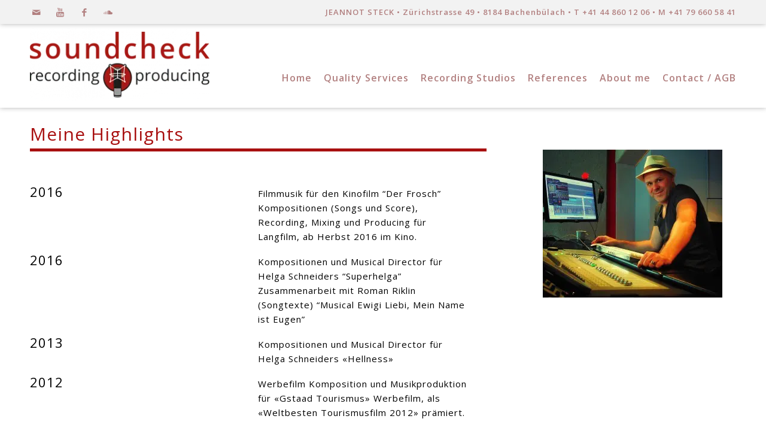

--- FILE ---
content_type: text/html; charset=UTF-8
request_url: https://www.soundcheck.ch/index.php/ueber-mich/
body_size: 17988
content:
<!DOCTYPE html>
<html lang="de-CH" prefix="og: https://ogp.me/ns#" class="html_stretched responsive av-preloader-disabled av-default-lightbox  html_header_top html_logo_left html_main_nav_header html_menu_right html_custom html_header_sticky html_header_shrinking_disabled html_header_topbar_active html_mobile_menu_phone html_header_searchicon html_content_align_right html_header_unstick_top_disabled html_header_stretch_disabled html_av-submenu-hidden html_av-submenu-display-click html_av-overlay-side html_av-overlay-side-classic html_2 html_av-submenu-noclone html_entry_id_821 av-cookies-consent-show-message-bar av-cookies-can-opt-out av-cookies-user-silent-accept avia-cookie-check-browser-settings av-no-preview html_text_menu_active ">
<head>
<meta charset="UTF-8" />
	<meta name="google-site-verification" content="NKaJxNMNX8nNC92dhO3CQ3v9XcFHZ4f0t6HZKkLa660" />
<meta name="robots" content="index, follow" />


<!-- mobile setting -->
<meta name="viewport" content="width=device-width, initial-scale=1">

<!-- Scripts/CSS and wp_head hook -->
    <style>
        #wpadminbar #wp-admin-bar-p404_free_top_button .ab-icon:before {
            content: "\f103";
            color:red;
            top: 2px;
        }
    </style>
    
<!-- Suchmaschinenoptimierung von Rank Math - https://s.rankmath.com/home -->
<title>Über mich - Soundcheck Recording &amp; Producing</title>
<meta name="description" content="Filmmusik für den Kinofilm &quot;Der Frosch&quot; Kompositionen (Songs und Score), Recording, Mixing und Producing für Langfilm, ab Herbst 2016 im Kino."/>
<meta name="robots" content="index, follow, max-snippet:-1, max-video-preview:-1, max-image-preview:large"/>
<link rel="canonical" href="https://www.soundcheck.ch/index.php/ueber-mich/" />
<meta property="og:locale" content="de_DE">
<meta property="og:type" content="article">
<meta property="og:title" content="Über mich - Soundcheck Recording &amp; Producing">
<meta property="og:description" content="Filmmusik für den Kinofilm &quot;Der Frosch&quot; Kompositionen (Songs und Score), Recording, Mixing und Producing für Langfilm, ab Herbst 2016 im Kino.">
<meta property="og:url" content="https://www.soundcheck.ch/index.php/ueber-mich/">
<meta property="og:site_name" content="Soundcheck Recording &amp; Producing">
<meta property="og:updated_time" content="2020-02-09T01:46:32+02:00">
<meta property="og:image" content="https://www.soundcheck.ch/wp-content/uploads/2015/01/22007428_10214524172285937_2073913465802922720_n.jpg">
<meta property="og:image:secure_url" content="https://www.soundcheck.ch/wp-content/uploads/2015/01/22007428_10214524172285937_2073913465802922720_n.jpg">
<meta property="og:image:width" content="933">
<meta property="og:image:height" content="933">
<meta property="og:image:alt" content="Tonstudio Soundcheck in Bachenbülach ist Ihr Musikstudio für professionelle Sängerinnen, Sänger und Bands, sowie für Hobby Musikerinnen und Musiker, welche gerne Ihre eigene CD aufnehmen möchten. Schenken Sie ihren Liebsten Freude mit Ihrer eigenen CD. Wir sind ihr top Tonstudio für die Region Zürich, Aargau und Schaffhausen.">
<meta property="og:image:type" content="image/jpeg">
<meta name="twitter:card" content="summary_large_image">
<meta name="twitter:title" content="Über mich - Soundcheck Recording &amp; Producing">
<meta name="twitter:description" content="Filmmusik für den Kinofilm &quot;Der Frosch&quot; Kompositionen (Songs und Score), Recording, Mixing und Producing für Langfilm, ab Herbst 2016 im Kino.">
<meta name="twitter:image" content="https://www.soundcheck.ch/wp-content/uploads/2015/01/22007428_10214524172285937_2073913465802922720_n.jpg">
<script type="application/ld+json" class="rank-math-schema">{"@context":"https://schema.org","@graph":[{"@type":"Place","@id":"https://www.soundcheck.ch/#place","address":{"@type":"PostalAddress","streetAddress":"Z\u00fcrichstrasse 49","addressLocality":"Bachenb\u00fclach","addressRegion":"ZH","postalCode":"8184","addressCountry":"Schweiz"}},{"@type":"Organization","@id":"https://www.soundcheck.ch/#organization","name":"Soundcheck Recording Producing","url":"https://www.soundcheck.ch","email":"info@soundcheck.ch","address":{"@type":"PostalAddress","streetAddress":"Z\u00fcrichstrasse 49","addressLocality":"Bachenb\u00fclach","addressRegion":"ZH","postalCode":"8184","addressCountry":"Schweiz"},"logo":{"@type":"ImageObject","url":"https://www.soundcheck.ch/wp-content/uploads/2015/02/soundcheck_logo.png"},"contactPoint":[{"@type":"ContactPoint","telephone":"+41 79 660 58 41","contactType":"customer support"},{"@type":"ContactPoint","telephone":"+41 44 860 12 06","contactType":"customer support"}],"location":{"@id":"https://www.soundcheck.ch/#place"}},{"@type":"WebSite","@id":"https://www.soundcheck.ch/#website","url":"https://www.soundcheck.ch","name":"Soundcheck Recording Producing","publisher":{"@id":"https://www.soundcheck.ch/#organization"},"inLanguage":"de-CH"},{"@type":"ImageObject","@id":"https://www.soundcheck.ch/index.php/ueber-mich/#primaryImage","url":"https://www.soundcheck.ch/wp-content/uploads/2015/01/22007428_10214524172285937_2073913465802922720_n.jpg","width":"933","height":"933"},{"@type":"WebPage","@id":"https://www.soundcheck.ch/index.php/ueber-mich/#webpage","url":"https://www.soundcheck.ch/index.php/ueber-mich/","name":"\u00dcber mich - Soundcheck Recording &amp; Producing","datePublished":"2019-06-07T21:04:33+02:00","dateModified":"2020-02-09T01:46:32+02:00","isPartOf":{"@id":"https://www.soundcheck.ch/#website"},"primaryImageOfPage":{"@id":"https://www.soundcheck.ch/index.php/ueber-mich/#primaryImage"},"inLanguage":"de-CH"},{"@type":"Article","headline":"\u00dcber mich","datePublished":"2019-06-07T21:04:33+02:00","dateModified":"2020-02-09T01:46:32+02:00","author":{"@type":"Person","name":"Jeannot Steck"},"publisher":{"@id":"https://www.soundcheck.ch/#organization"},"description":"Filmmusik f\u00fcr den Kinofilm \"Der Frosch\" Kompositionen (Songs und Score), Recording, Mixing und Producing f\u00fcr Langfilm, ab Herbst 2016 im Kino.","@id":"https://www.soundcheck.ch/index.php/ueber-mich/#richSnippet","isPartOf":{"@id":"https://www.soundcheck.ch/index.php/ueber-mich/#webpage"},"image":{"@id":"https://www.soundcheck.ch/index.php/ueber-mich/#primaryImage"},"inLanguage":"de-CH","mainEntityOfPage":{"@id":"https://www.soundcheck.ch/index.php/ueber-mich/#webpage"}}]}</script>
<!-- /Rank Math WordPress SEO Plugin -->

<link rel='dns-prefetch' href='//www.googletagmanager.com' />
<link rel='dns-prefetch' href='//s.w.org' />
<link rel="alternate" type="application/rss+xml" title="Soundcheck Recording &amp; Producing &raquo; Feed" href="https://www.soundcheck.ch/index.php/feed/" />
<link rel="alternate" type="application/rss+xml" title="Soundcheck Recording &amp; Producing &raquo; Kommentar-Feed" href="https://www.soundcheck.ch/index.php/comments/feed/" />

<!-- google webfont font replacement -->

			<script type='text/javascript'>

				(function() {
					
					/*	check if webfonts are disabled by user setting via cookie - or user must opt in.	*/
					var html = document.getElementsByTagName('html')[0];
					var cookie_check = html.className.indexOf('av-cookies-needs-opt-in') >= 0 || html.className.indexOf('av-cookies-can-opt-out') >= 0;
					var allow_continue = true;
					var silent_accept_cookie = document.cookie.match(/aviaCookieSilentConsent/);

					if( cookie_check && ! silent_accept_cookie )
					{
						if( ! document.cookie.match(/aviaCookieConsent/) || sessionStorage.getItem( 'aviaCookieRefused' ) )
						{
							allow_continue = false;
						}
						else
						{
							if( ! document.cookie.match(/aviaPrivacyRefuseCookiesHideBar/) )
							{
								allow_continue = false;
							}
							else if( ! document.cookie.match(/aviaPrivacyEssentialCookiesEnabled/) )
							{
								allow_continue = false;
							}
							else if( document.cookie.match(/aviaPrivacyGoogleWebfontsDisabled/) )
							{
								allow_continue = false;
							}
						}
					}
					
					if( allow_continue )
					{
						var f = document.createElement('link');
					
						f.type 	= 'text/css';
						f.rel 	= 'stylesheet';
						f.href 	= '//fonts.googleapis.com/css?family=Open+Sans:400,600';
						f.id 	= 'avia-google-webfont';

						document.getElementsByTagName('head')[0].appendChild(f);
					}
				})();
			
			</script>
					<script type="text/javascript">
			window._wpemojiSettings = {"baseUrl":"https:\/\/s.w.org\/images\/core\/emoji\/13.0.1\/72x72\/","ext":".png","svgUrl":"https:\/\/s.w.org\/images\/core\/emoji\/13.0.1\/svg\/","svgExt":".svg","source":{"concatemoji":"https:\/\/www.soundcheck.ch\/wp-includes\/js\/wp-emoji-release.min.js?ver=5.6.16"}};
			!function(e,a,t){var n,r,o,i=a.createElement("canvas"),p=i.getContext&&i.getContext("2d");function s(e,t){var a=String.fromCharCode;p.clearRect(0,0,i.width,i.height),p.fillText(a.apply(this,e),0,0);e=i.toDataURL();return p.clearRect(0,0,i.width,i.height),p.fillText(a.apply(this,t),0,0),e===i.toDataURL()}function c(e){var t=a.createElement("script");t.src=e,t.defer=t.type="text/javascript",a.getElementsByTagName("head")[0].appendChild(t)}for(o=Array("flag","emoji"),t.supports={everything:!0,everythingExceptFlag:!0},r=0;r<o.length;r++)t.supports[o[r]]=function(e){if(!p||!p.fillText)return!1;switch(p.textBaseline="top",p.font="600 32px Arial",e){case"flag":return s([127987,65039,8205,9895,65039],[127987,65039,8203,9895,65039])?!1:!s([55356,56826,55356,56819],[55356,56826,8203,55356,56819])&&!s([55356,57332,56128,56423,56128,56418,56128,56421,56128,56430,56128,56423,56128,56447],[55356,57332,8203,56128,56423,8203,56128,56418,8203,56128,56421,8203,56128,56430,8203,56128,56423,8203,56128,56447]);case"emoji":return!s([55357,56424,8205,55356,57212],[55357,56424,8203,55356,57212])}return!1}(o[r]),t.supports.everything=t.supports.everything&&t.supports[o[r]],"flag"!==o[r]&&(t.supports.everythingExceptFlag=t.supports.everythingExceptFlag&&t.supports[o[r]]);t.supports.everythingExceptFlag=t.supports.everythingExceptFlag&&!t.supports.flag,t.DOMReady=!1,t.readyCallback=function(){t.DOMReady=!0},t.supports.everything||(n=function(){t.readyCallback()},a.addEventListener?(a.addEventListener("DOMContentLoaded",n,!1),e.addEventListener("load",n,!1)):(e.attachEvent("onload",n),a.attachEvent("onreadystatechange",function(){"complete"===a.readyState&&t.readyCallback()})),(n=t.source||{}).concatemoji?c(n.concatemoji):n.wpemoji&&n.twemoji&&(c(n.twemoji),c(n.wpemoji)))}(window,document,window._wpemojiSettings);
		</script>
		<style type="text/css">
img.wp-smiley,
img.emoji {
	display: inline !important;
	border: none !important;
	box-shadow: none !important;
	height: 1em !important;
	width: 1em !important;
	margin: 0 .07em !important;
	vertical-align: -0.1em !important;
	background: none !important;
	padding: 0 !important;
}
</style>
	<link rel='stylesheet' id='wp-block-library-css'  href='https://www.soundcheck.ch/wp-includes/css/dist/block-library/style.min.css?ver=5.6.16' type='text/css' media='all' />
<link rel='stylesheet' id='avia-merged-styles-css'  href='https://www.soundcheck.ch/wp-content/uploads/dynamic_avia/avia-merged-styles-6f98c6f0e53911fbdcc8a5ae700dcab0.css' type='text/css' media='all' />
<script type='text/javascript' src='https://www.soundcheck.ch/wp-content/plugins/enable-jquery-migrate-helper/js/jquery/jquery-1.12.4-wp.js?ver=1.12.4-wp' id='jquery-core-js'></script>
<script type='text/javascript' src='https://www.soundcheck.ch/wp-content/plugins/enable-jquery-migrate-helper/js/jquery-migrate/jquery-migrate-1.4.1-wp.js?ver=1.4.1-wp' id='jquery-migrate-js'></script>

<!-- Google Analytics snippet added by Site Kit -->
<script type='text/javascript' src='https://www.googletagmanager.com/gtag/js?id=UA-159211957-1' id='google_gtagjs-js' async></script>
<script type='text/javascript' id='google_gtagjs-js-after'>
window.dataLayer = window.dataLayer || [];function gtag(){dataLayer.push(arguments);}
gtag('set', 'linker', {"domains":["www.soundcheck.ch"]} );
gtag("js", new Date());
gtag("set", "developer_id.dZTNiMT", true);
gtag("config", "UA-159211957-1", {"anonymize_ip":true});
</script>

<!-- End Google Analytics snippet added by Site Kit -->
<link rel="https://api.w.org/" href="https://www.soundcheck.ch/index.php/wp-json/" /><link rel="alternate" type="application/json" href="https://www.soundcheck.ch/index.php/wp-json/wp/v2/pages/821" /><link rel="EditURI" type="application/rsd+xml" title="RSD" href="https://www.soundcheck.ch/xmlrpc.php?rsd" />
<link rel="wlwmanifest" type="application/wlwmanifest+xml" href="https://www.soundcheck.ch/wp-includes/wlwmanifest.xml" /> 
<meta name="generator" content="WordPress 5.6.16" />
<link rel='shortlink' href='https://www.soundcheck.ch/?p=821' />
<link rel="alternate" type="application/json+oembed" href="https://www.soundcheck.ch/index.php/wp-json/oembed/1.0/embed?url=https%3A%2F%2Fwww.soundcheck.ch%2Findex.php%2Fueber-mich%2F" />
<link rel="alternate" type="text/xml+oembed" href="https://www.soundcheck.ch/index.php/wp-json/oembed/1.0/embed?url=https%3A%2F%2Fwww.soundcheck.ch%2Findex.php%2Fueber-mich%2F&#038;format=xml" />
<meta name="generator" content="Site Kit by Google 1.110.0" />
        <script type="text/javascript">
            var jQueryMigrateHelperHasSentDowngrade = false;

			window.onerror = function( msg, url, line, col, error ) {
				// Break out early, do not processing if a downgrade reqeust was already sent.
				if ( jQueryMigrateHelperHasSentDowngrade ) {
					return true;
                }

				var xhr = new XMLHttpRequest();
				var nonce = 'b89f8bd5e0';
				var jQueryFunctions = [
					'andSelf',
					'browser',
					'live',
					'boxModel',
					'support.boxModel',
					'size',
					'swap',
					'clean',
					'sub',
                ];
				var match_pattern = /\)\.(.+?) is not a function/;
                var erroredFunction = msg.match( match_pattern );

                // If there was no matching functions, do not try to downgrade.
                if ( null === erroredFunction || typeof erroredFunction !== 'object' || typeof erroredFunction[1] === "undefined" || -1 === jQueryFunctions.indexOf( erroredFunction[1] ) ) {
                    return true;
                }

                // Set that we've now attempted a downgrade request.
                jQueryMigrateHelperHasSentDowngrade = true;

				xhr.open( 'POST', 'https://www.soundcheck.ch/wp-admin/admin-ajax.php' );
				xhr.setRequestHeader( 'Content-Type', 'application/x-www-form-urlencoded' );
				xhr.onload = function () {
					var response,
                        reload = false;

					if ( 200 === xhr.status ) {
                        try {
                        	response = JSON.parse( xhr.response );

                        	reload = response.data.reload;
                        } catch ( e ) {
                        	reload = false;
                        }
                    }

					// Automatically reload the page if a deprecation caused an automatic downgrade, ensure visitors get the best possible experience.
					if ( reload ) {
						location.reload();
                    }
				};

				xhr.send( encodeURI( 'action=jquery-migrate-downgrade-version&_wpnonce=' + nonce ) );

				// Suppress error alerts in older browsers
				return true;
			}
        </script>

		<link rel="profile" href="https://gmpg.org/xfn/11" />
<link rel="alternate" type="application/rss+xml" title="Soundcheck Recording &amp; Producing RSS2 Feed" href="https://www.soundcheck.ch/index.php/feed/" />
<link rel="pingback" href="https://www.soundcheck.ch/xmlrpc.php" />

<style type='text/css' media='screen'>
 #top #header_main > .container, #top #header_main > .container .main_menu  .av-main-nav > li > a, #top #header_main #menu-item-shop .cart_dropdown_link{ height:140px; line-height: 140px; }
 .html_top_nav_header .av-logo-container{ height:140px;  }
 .html_header_top.html_header_sticky #top #wrap_all #main{ padding-top:170px; } 
</style>
<!--[if lt IE 9]><script src="https://www.soundcheck.ch/wp-content/themes/soundcheck_2019/js/html5shiv.js"></script><![endif]-->
<link rel="icon" href="https://soundcheck.ch/wp-content/uploads/2015/02/favicon_soundcheck.png" type="image/png">

<!-- To speed up the rendering and to display the site as fast as possible to the user we include some styles and scripts for above the fold content inline -->
<script type="text/javascript">'use strict';var avia_is_mobile=!1;if(/Android|webOS|iPhone|iPad|iPod|BlackBerry|IEMobile|Opera Mini/i.test(navigator.userAgent)&&'ontouchstart' in document.documentElement){avia_is_mobile=!0;document.documentElement.className+=' avia_mobile '}
else{document.documentElement.className+=' avia_desktop '};document.documentElement.className+=' js_active ';(function(){var e=['-webkit-','-moz-','-ms-',''],n='';for(var t in e){if(e[t]+'transform' in document.documentElement.style){document.documentElement.className+=' avia_transform ';n=e[t]+'transform'};if(e[t]+'perspective' in document.documentElement.style)document.documentElement.className+=' avia_transform3d '};if(typeof document.getElementsByClassName=='function'&&typeof document.documentElement.getBoundingClientRect=='function'&&avia_is_mobile==!1){if(n&&window.innerHeight>0){setTimeout(function(){var e=0,o={},a=0,t=document.getElementsByClassName('av-parallax'),i=window.pageYOffset||document.documentElement.scrollTop;for(e=0;e<t.length;e++){t[e].style.top='0px';o=t[e].getBoundingClientRect();a=Math.ceil((window.innerHeight+i-o.top)*0.3);t[e].style[n]='translate(0px, '+a+'px)';t[e].style.top='auto';t[e].className+=' enabled-parallax '}},50)}}})();</script><link rel="icon" href="https://www.soundcheck.ch/wp-content/uploads/2015/02/cropped-favicon_soundcheck-32x32.png" sizes="32x32" />
<link rel="icon" href="https://www.soundcheck.ch/wp-content/uploads/2015/02/cropped-favicon_soundcheck-192x192.png" sizes="192x192" />
<link rel="apple-touch-icon" href="https://www.soundcheck.ch/wp-content/uploads/2015/02/cropped-favicon_soundcheck-180x180.png" />
<meta name="msapplication-TileImage" content="https://www.soundcheck.ch/wp-content/uploads/2015/02/cropped-favicon_soundcheck-270x270.png" />
<style type='text/css'>
@font-face {font-family: 'entypo-fontello'; font-weight: normal; font-style: normal; font-display: auto;
src: url('https://www.soundcheck.ch/wp-content/themes/soundcheck_2019/config-templatebuilder/avia-template-builder/assets/fonts/entypo-fontello.eot');
src: url('https://www.soundcheck.ch/wp-content/themes/soundcheck_2019/config-templatebuilder/avia-template-builder/assets/fonts/entypo-fontello.eot?#iefix') format('embedded-opentype'), 
url('https://www.soundcheck.ch/wp-content/themes/soundcheck_2019/config-templatebuilder/avia-template-builder/assets/fonts/entypo-fontello.woff') format('woff'), 
url('https://www.soundcheck.ch/wp-content/themes/soundcheck_2019/config-templatebuilder/avia-template-builder/assets/fonts/entypo-fontello.ttf') format('truetype'), 
url('https://www.soundcheck.ch/wp-content/themes/soundcheck_2019/config-templatebuilder/avia-template-builder/assets/fonts/entypo-fontello.svg#entypo-fontello') format('svg');
} #top .avia-font-entypo-fontello, body .avia-font-entypo-fontello, html body [data-av_iconfont='entypo-fontello']:before{ font-family: 'entypo-fontello'; }
</style>

<!--
Debugging Info for Theme support: 

Theme: Enfold
Version: 4.6.3.1
Installed: soundcheck_2019
AviaFramework Version: 5.0
AviaBuilder Version: 0.9.5
aviaElementManager Version: 1.0.1
ML:256-PU:36-PLA:10
WP:5.6.16
Compress: CSS:all theme files - JS:all theme files
Updates: disabled
PLAu:9
-->
</head>




<body data-rsssl=1 id="top" class="page-template-default page page-id-821  rtl_columns stretched open_sans av-recaptcha-enabled av-google-badge-hide" itemscope="itemscope" itemtype="https://schema.org/WebPage" >

	
	<div id='wrap_all'>

	
<header id='header' class='all_colors header_color light_bg_color  av_header_top av_logo_left av_main_nav_header av_menu_right av_custom av_header_sticky av_header_shrinking_disabled av_header_stretch_disabled av_mobile_menu_phone av_header_searchicon av_header_unstick_top_disabled av_bottom_nav_disabled  av_header_border_disabled'  role="banner" itemscope="itemscope" itemtype="https://schema.org/WPHeader" >

		<div id='header_meta' class='container_wrap container_wrap_meta  av_icon_active_left av_extra_header_active av_secondary_right av_phone_active_right av_entry_id_821'>
		
			      <div class='container'>
			      <ul class='noLightbox social_bookmarks icon_count_4'><li class='social_bookmarks_mail av-social-link-mail social_icon_1'><a  aria-label="Link to Mail" href='mailto:info@soundcheck.ch' aria-hidden='true' data-av_icon='' data-av_iconfont='entypo-fontello' title='Mail'><span class='avia_hidden_link_text'>Mail</span></a></li><li class='social_bookmarks_youtube av-social-link-youtube social_icon_2'><a target="_blank" aria-label="Link to Youtube" href='https://www.youtube.com/playlist?list=PLYt49rN3HqO9C1QLQQuUGy4KiqWUxRZXm' aria-hidden='true' data-av_icon='' data-av_iconfont='entypo-fontello' title='Youtube' rel="noopener"><span class='avia_hidden_link_text'>Youtube</span></a></li><li class='social_bookmarks_facebook av-social-link-facebook social_icon_3'><a target="_blank" aria-label="Link to Facebook" href='https://www.facebook.com/soundcheck.recording.producing?fref=ts' aria-hidden='true' data-av_icon='' data-av_iconfont='entypo-fontello' title='Facebook' rel="noopener"><span class='avia_hidden_link_text'>Facebook</span></a></li><li class='social_bookmarks_soundcloud av-social-link-soundcloud social_icon_4'><a target="_blank" aria-label="Link to Soundcloud" href='https://soundcloud.com/jeannot-steck' aria-hidden='true' data-av_icon='' data-av_iconfont='entypo-fontello' title='Soundcloud' rel="noopener"><span class='avia_hidden_link_text'>Soundcloud</span></a></li></ul><div class='phone-info '><span>JEANNOT STECK • Zürichstrasse 49 • 8184 Bachenbülach • T +41 44 860 12 06 • M +41 79 660 58 41</span></div>			      </div>
		</div>

		<div  id='header_main' class='container_wrap container_wrap_logo'>
	
        <div class='container av-logo-container'><div class='inner-container'><span class='logo'><a href='https://www.soundcheck.ch/'><img height='100' width='300' src='https://soundcheck.ch/wp-content/uploads/2015/02/soundcheck_logo-300x129.png' alt='Soundcheck Recording &amp; Producing' title='' /></a></span><nav class='main_menu' data-selectname='Seite auswählen'  role="navigation" itemscope="itemscope" itemtype="https://schema.org/SiteNavigationElement" ><div class="avia-menu av-main-nav-wrap"><ul id="avia-menu" class="menu av-main-nav"><li id="menu-item-16" class="menu-item menu-item-type-post_type menu-item-object-page menu-item-home menu-item-top-level menu-item-top-level-1"><a href="https://www.soundcheck.ch/" itemprop="url"><span class="avia-bullet"></span><span class="avia-menu-text">Home</span><span class="avia-menu-fx"><span class="avia-arrow-wrap"><span class="avia-arrow"></span></span></span></a></li>
<li id="menu-item-54" class="menu-item menu-item-type-post_type menu-item-object-page menu-item-top-level menu-item-top-level-2"><a href="https://www.soundcheck.ch/index.php/angebot/" itemprop="url"><span class="avia-bullet"></span><span class="avia-menu-text">Quality Services</span><span class="avia-menu-fx"><span class="avia-arrow-wrap"><span class="avia-arrow"></span></span></span></a></li>
<li id="menu-item-351" class="menu-item menu-item-type-post_type menu-item-object-page menu-item-has-children menu-item-top-level menu-item-top-level-3"><a href="https://www.soundcheck.ch/index.php/portrait/" itemprop="url"><span class="avia-bullet"></span><span class="avia-menu-text">Recording Studios</span><span class="avia-menu-fx"><span class="avia-arrow-wrap"><span class="avia-arrow"></span></span></span></a>


<ul class="sub-menu">
	<li id="menu-item-83" class="menu-item menu-item-type-post_type menu-item-object-page"><a href="https://www.soundcheck.ch/index.php/portrait/" itemprop="url"><span class="avia-bullet"></span><span class="avia-menu-text">Equipment</span></a></li>
	<li id="menu-item-204" class="menu-item menu-item-type-post_type menu-item-object-page"><a href="https://www.soundcheck.ch/index.php/portrait/impressionen/" itemprop="url"><span class="avia-bullet"></span><span class="avia-menu-text">Gallery</span></a></li>
</ul>
</li>
<li id="menu-item-390" class="menu-item menu-item-type-post_type menu-item-object-page menu-item-has-children menu-item-top-level menu-item-top-level-4"><a href="https://www.soundcheck.ch/index.php/referenzen/" itemprop="url"><span class="avia-bullet"></span><span class="avia-menu-text">References</span><span class="avia-menu-fx"><span class="avia-arrow-wrap"><span class="avia-arrow"></span></span></span></a>


<ul class="sub-menu">
	<li id="menu-item-388" class="menu-item menu-item-type-post_type menu-item-object-page"><a href="https://www.soundcheck.ch/index.php/referenzen/klientel/" itemprop="url"><span class="avia-bullet"></span><span class="avia-menu-text">Clients</span></a></li>
	<li id="menu-item-215" class="menu-item menu-item-type-post_type menu-item-object-page"><a href="https://www.soundcheck.ch/index.php/referenzen/testimonials/" itemprop="url"><span class="avia-bullet"></span><span class="avia-menu-text">Testimonials</span></a></li>
	<li id="menu-item-387" class="menu-item menu-item-type-post_type menu-item-object-page"><a href="https://www.soundcheck.ch/index.php/referenzen/sounds/" itemprop="url"><span class="avia-bullet"></span><span class="avia-menu-text">Sounds</span></a></li>
	<li id="menu-item-386" class="menu-item menu-item-type-post_type menu-item-object-page"><a href="https://www.soundcheck.ch/index.php/referenzen/videos/" itemprop="url"><span class="avia-bullet"></span><span class="avia-menu-text">Videos</span></a></li>
</ul>
</li>
<li id="menu-item-348" class="menu-item menu-item-type-post_type menu-item-object-page menu-item-top-level menu-item-top-level-5"><a href="https://www.soundcheck.ch/index.php/about-jeannot-steck/" itemprop="url"><span class="avia-bullet"></span><span class="avia-menu-text">About me</span><span class="avia-menu-fx"><span class="avia-arrow-wrap"><span class="avia-arrow"></span></span></span></a></li>
<li id="menu-item-129" class="menu-item menu-item-type-post_type menu-item-object-page menu-item-top-level menu-item-top-level-6"><a href="https://www.soundcheck.ch/index.php/kontakt-tonstudio-schweiz/" itemprop="url"><span class="avia-bullet"></span><span class="avia-menu-text">Contact / AGB</span><span class="avia-menu-fx"><span class="avia-arrow-wrap"><span class="avia-arrow"></span></span></span></a></li>
<li id="menu-item-search" class="noMobile menu-item menu-item-search-dropdown menu-item-avia-special"><a aria-label="Suche" href="?s=" rel="nofollow" data-avia-search-tooltip="

&lt;form role=&quot;search&quot; action=&quot;https://www.soundcheck.ch/&quot; id=&quot;searchform&quot; method=&quot;get&quot; class=&quot;&quot;&gt;
	&lt;div&gt;
		&lt;input type=&quot;submit&quot; value=&quot;&quot; id=&quot;searchsubmit&quot; class=&quot;button avia-font-entypo-fontello&quot; /&gt;
		&lt;input type=&quot;text&quot; id=&quot;s&quot; name=&quot;s&quot; value=&quot;&quot; placeholder='Suche' /&gt;
			&lt;/div&gt;
&lt;/form&gt;" aria-hidden='true' data-av_icon='' data-av_iconfont='entypo-fontello'><span class="avia_hidden_link_text">Suche</span></a></li><li class="av-burger-menu-main menu-item-avia-special ">
	        			<a href="#">
							<span class="av-hamburger av-hamburger--spin av-js-hamburger">
					        <span class="av-hamburger-box">
						          <span class="av-hamburger-inner"></span>
						          <strong>Menü</strong>
					        </span>
							</span>
						</a>
	        		   </li></ul></div></nav></div> </div> 
		<!-- end container_wrap-->
		</div>
<div id="avia_alternate_menu" style="display: none;"><nav class='main_menu' data-selectname='Seite auswählen'  role="navigation" itemscope="itemscope" itemtype="https://schema.org/SiteNavigationElement" ><div class="avia_alternate_menu av-main-nav-wrap"><ul id="avia_alternate_menu" class="menu av-main-nav"><li id="menu-item-16" class="menu-item menu-item-type-post_type menu-item-object-page menu-item-home menu-item-top-level menu-item-top-level-1"><a href="https://www.soundcheck.ch/" itemprop="url"><span class="avia-bullet"></span><span class="avia-menu-text">Home</span><span class="avia-menu-fx"><span class="avia-arrow-wrap"><span class="avia-arrow"></span></span></span></a></li>
<li id="menu-item-54" class="menu-item menu-item-type-post_type menu-item-object-page menu-item-top-level menu-item-top-level-2"><a href="https://www.soundcheck.ch/index.php/angebot/" itemprop="url"><span class="avia-bullet"></span><span class="avia-menu-text">Quality Services</span><span class="avia-menu-fx"><span class="avia-arrow-wrap"><span class="avia-arrow"></span></span></span></a></li>
<li id="menu-item-351" class="menu-item menu-item-type-post_type menu-item-object-page menu-item-has-children menu-item-top-level menu-item-top-level-3"><a href="https://www.soundcheck.ch/index.php/portrait/" itemprop="url"><span class="avia-bullet"></span><span class="avia-menu-text">Recording Studios</span><span class="avia-menu-fx"><span class="avia-arrow-wrap"><span class="avia-arrow"></span></span></span></a>


<ul class="sub-menu">
	<li id="menu-item-83" class="menu-item menu-item-type-post_type menu-item-object-page"><a href="https://www.soundcheck.ch/index.php/portrait/" itemprop="url"><span class="avia-bullet"></span><span class="avia-menu-text">Equipment</span></a></li>
	<li id="menu-item-204" class="menu-item menu-item-type-post_type menu-item-object-page"><a href="https://www.soundcheck.ch/index.php/portrait/impressionen/" itemprop="url"><span class="avia-bullet"></span><span class="avia-menu-text">Gallery</span></a></li>
</ul>
</li>
<li id="menu-item-390" class="menu-item menu-item-type-post_type menu-item-object-page menu-item-has-children menu-item-top-level menu-item-top-level-4"><a href="https://www.soundcheck.ch/index.php/referenzen/" itemprop="url"><span class="avia-bullet"></span><span class="avia-menu-text">References</span><span class="avia-menu-fx"><span class="avia-arrow-wrap"><span class="avia-arrow"></span></span></span></a>


<ul class="sub-menu">
	<li id="menu-item-388" class="menu-item menu-item-type-post_type menu-item-object-page"><a href="https://www.soundcheck.ch/index.php/referenzen/klientel/" itemprop="url"><span class="avia-bullet"></span><span class="avia-menu-text">Clients</span></a></li>
	<li id="menu-item-215" class="menu-item menu-item-type-post_type menu-item-object-page"><a href="https://www.soundcheck.ch/index.php/referenzen/testimonials/" itemprop="url"><span class="avia-bullet"></span><span class="avia-menu-text">Testimonials</span></a></li>
	<li id="menu-item-387" class="menu-item menu-item-type-post_type menu-item-object-page"><a href="https://www.soundcheck.ch/index.php/referenzen/sounds/" itemprop="url"><span class="avia-bullet"></span><span class="avia-menu-text">Sounds</span></a></li>
	<li id="menu-item-386" class="menu-item menu-item-type-post_type menu-item-object-page"><a href="https://www.soundcheck.ch/index.php/referenzen/videos/" itemprop="url"><span class="avia-bullet"></span><span class="avia-menu-text">Videos</span></a></li>
</ul>
</li>
<li id="menu-item-348" class="menu-item menu-item-type-post_type menu-item-object-page menu-item-top-level menu-item-top-level-5"><a href="https://www.soundcheck.ch/index.php/about-jeannot-steck/" itemprop="url"><span class="avia-bullet"></span><span class="avia-menu-text">About me</span><span class="avia-menu-fx"><span class="avia-arrow-wrap"><span class="avia-arrow"></span></span></span></a></li>
<li id="menu-item-129" class="menu-item menu-item-type-post_type menu-item-object-page menu-item-top-level menu-item-top-level-6"><a href="https://www.soundcheck.ch/index.php/kontakt-tonstudio-schweiz/" itemprop="url"><span class="avia-bullet"></span><span class="avia-menu-text">Contact / AGB</span><span class="avia-menu-fx"><span class="avia-arrow-wrap"><span class="avia-arrow"></span></span></span></a></li>
</ul></div></nav></div>		<div class='header_bg'></div>

<!-- end header -->
</header>
		
	<div id='main' class='all_colors' data-scroll-offset='140'>

	<div   class='main_color container_wrap_first container_wrap fullsize' style=' '  ><div class='container' ><main  role="main" itemprop="mainContentOfPage"  class='template-page content  av-content-full alpha units'><div class='post-entry post-entry-type-page post-entry-821'><div class='entry-content-wrapper clearfix'><div class="flex_column av_two_third  flex_column_div first  avia-builder-el-0  el_before_av_one_third  avia-builder-el-first  " ><div  style='padding-bottom:0px; ' class='av-special-heading av-special-heading-h1    avia-builder-el-1  el_before_av_hr  avia-builder-el-first  '><h1 class='av-special-heading-tag '  itemprop="headline"  >Meine Highlights</h1><div class='special-heading-border'><div class='special-heading-inner-border' ></div></div></div>
<div  style='height:20px' class='hr hr-invisible   avia-builder-el-2  el_after_av_heading  el_before_av_table '><span class='hr-inner ' ><span class='hr-inner-style'></span></span></div>
<div class='avia-data-table-wrap avia_responsive_table'><table class='avia-table avia-data-table avia-table-1  avia-builder-el-3  el_after_av_hr  el_before_av_hr  avia_pricing_default '  itemscope="itemscope" itemtype="https://schema.org/Table" ><tbody><tr class=''><td class=''>
<h3>2016</h3>
</td><td class=''>Filmmusik für den Kinofilm &#8220;Der Frosch&#8221; Kompositionen (Songs und Score), Recording, Mixing und Producing für Langfilm, ab Herbst 2016 im Kino.</td></tr><tr class=''><td class=''>
<h3>2016</h3>
</td><td class=''>Kompositionen und Musical Director für Helga Schneiders &#8220;Superhelga&#8221;<br />
Zusammenarbeit mit Roman Riklin (Songtexte) &#8220;Musical Ewigi Liebi, Mein Name ist Eugen&#8221;</td></tr><tr class=''><td class=''>
<h3>2013</h3>
</td><td class=''>Kompositionen und Musical Director für Helga Schneiders «Hellness»</td></tr><tr class=''><td class=''>
<h3>2012</h3>
</td><td class=''>Werbefilm Komposition und Musikproduktion für «Gstaad Tourismus» Werbefilm, als «Weltbesten Tourismusfilm 2012» prämiert.</td></tr><tr class=''><td class=''>
<h3>2011</h3>
</td><td class=''>Grosse Werbe Aktion für «Mastro Lorenzo», Musical Director und Produzent</td></tr><tr class=''><td class=''>
<h3>2010</h3>
</td><td class=''>Song Kompositionen für Marco Rimas Kinofilm, «Liebling, lass uns scheiden»</td></tr><tr class=''><td class=''>
<h3>2007</h3>
</td><td class=''>Musical Director bei Deluxe Music, München für eine Konzertreihe, Club Soda</td></tr><tr class=''><td class=''>
<h3>2006</h3>
</td><td class=''>Produktionen für Philippe Chrétien und Deluxe Music, München, Late Lounge</td></tr><tr class=''><td class=''>
<h3>2006</h3>
</td><td class=''>Zusammenarbeit und Mix Produktion bei und mit Peter Schmidt/Ballsaal-Studio Berlin</td></tr><tr class=''><td class=''>
<h3>2002</h3>
</td><td class=''>Gewinner des renommierten «Salzburger Stier» mit dem «Pfannnestil Chammer Sexdeet»</td></tr><tr class=''><td class=''>
<h3>2001</h3>
</td><td class=''>Pianist und Sänger des erfolgreichen Musik Kabarett «Pfannestil Chammer Sexdeet» über 300 Konzerte in der ganzen Schweiz, Deutschland und Österreich – bis 2005</td></tr><tr class=''><td class=''>
<h3>1999</h3>
</td><td class=''>Eurovisionsbeitrag als Komponist in der Deutschen Vorausscheidung in Bremen mit Michael von der Heide (4. Platz)</td></tr><tr class=''><td class=''>
<h3>1994</h3>
</td><td class=''>Übernahme der Soundcheck Studio AG in Bachenbülach und dort bis jetzt weit über 100 CD Produktionen produziert als Tontechniker, Produzent und Musiker</td></tr><tr class=''><td class=''>
<h3>1994</h3>
</td><td class=''>Mix Session in Los Angeles für Lee «Scratch» Perry in Dieter Meiers Studio in Malibu für CD-Produktion «Technomajikal»</td></tr><tr class=''><td class=''>
<h3>1994</h3>
</td><td class=''>Produktion der «Ohrewürm» CD als Tontechniker und Musiker, weit über 100‘000 verkaufte Tonträger, Doppelgold und Platin Auszeichnungen</td></tr><tr class=''><td class=''>
<h3>1994</h3>
</td><td class=''>Aufnahme-Sessions und Zusammenarbeit mit Lee«Scratch» Perry im S.H.S. Studio</td></tr><tr class=''><td class=''>
<h3>1990</h3>
</td><td class=''>Konzert als Keyboarder mit Lee «Scratch» Perry in Paris im Bataclan</td></tr><tr class=''><td class=''>
<h3>1990</h3>
</td><td class=''>Gründung S.H.S. Studio in Zürich, Aufnahmen und Mix für diverse Bands</td></tr><tr class=''><td class=''>
<h3>1990</h3>
</td><td class=''>Konzert am Openair St.Gallen mit der Band Limit</td></tr><tr class=''><td class=''>
<h3>1987</h3>
</td><td class=''>Einladung von Peter Maffay, Recordingsession in Peter Maffays «Red Rooster Studio» in München mit der Band Limit</td></tr><tr class=''><td class=''>
<h3>1987</h3>
</td><td class=''>Gewinner «Züribandwettbewerb» von Radio 24 mit der Band Limit als Keyboarder und Komponist</td></tr></tbody></table></div><style type='text/css'></style>
<div  style='height:40px' class='hr hr-invisible   avia-builder-el-4  el_after_av_table  avia-builder-el-last '><span class='hr-inner ' ><span class='hr-inner-style'></span></span></div></div><div class="flex_column av_one_third  flex_column_div   avia-builder-el-5  el_after_av_two_third  avia-builder-el-last  " ><div  style='height:60px' class='hr hr-invisible   avia-builder-el-6  el_before_av_image  avia-builder-el-first '><span class='hr-inner ' ><span class='hr-inner-style'></span></span></div>
<div  class='avia-image-container  av-styling-    avia-builder-el-7  el_after_av_hr  avia-builder-el-last  avia-align-center '  itemprop="image" itemscope="itemscope" itemtype="https://schema.org/ImageObject"  ><div class='avia-image-container-inner'><div class='avia-image-overlay-wrap'><img class='avia_image' src='https://www.soundcheck.ch/wp-content/uploads/2015/01/IMG_1013-300x247.jpg' alt='Tonstudio Soundcheck in Bachenbülach ist Ihr Musikstudio für professionelle Sängerinnen, Sänger und Bands, sowie für Hobby Musikerinnen und Musiker, welche gerne Ihre eigene CD aufnehmen möchten. Schenken Sie ihren Liebsten Freude mit Ihrer eigenen CD. Wir sind ihr top Tonstudio für die Region Zürich, Aargau und Schaffhausen.' title='Tonstudio Soundcheck in Bachenbülach ist Ihr Musikstudio für professionelle Sängerinnen, Sänger und Bands, sowie für Hobby Musikerinnen und Musiker, welche gerne Ihre eigene CD aufnehmen möchten. Schenken Sie ihren Liebsten Freude mit Ihrer eigenen CD. Wir sind ihr top Tonstudio für die Region Zürich, Aargau und Schaffhausen. IMG_1013' height="247" width="300"  itemprop="thumbnailUrl"  /></div></div></div></div></p>
</div></div></main><!-- close content main element --> <!-- section close by builder template -->		</div><!--end builder template--></div><!-- close default .container_wrap element -->				<!-- end main -->
		</div>
		
		<!-- end wrap_all --></div>

<a href='#top' title='Nach oben scrollen' id='scroll-top-link' aria-hidden='true' data-av_icon='' data-av_iconfont='entypo-fontello'><span class="avia_hidden_link_text">Nach oben scrollen</span></a>

<div id="fb-root"></div>

<div class='avia-cookie-consent cookiebar-hidden  avia-cookiemessage-bottom' data-contents='618840d64a51554d536e75ed47bcccb9||v1.0' ><div class="container"><p class='avia_cookie_text'>Diese Website verwendet Cookies. Mit der Benützung der Website stimmen sie den Cookie Richtlinien zu.</p><a href='#' class='avia-button avia-color-theme-color-highlight avia-cookie-consent-button avia-cookie-consent-button-1  avia-cookie-close-bar '  title="Allow to use cookies, you can modify used cookies in settings" >ok</a><a href='#' class='avia-button avia-color-theme-color-highlight avia-cookie-consent-button avia-cookie-consent-button-2 av-extra-cookie-btn  avia-cookie-hide-notification'  title="Do not allow to use cookies - some functionality on our site might not work as expected." >Hide notification only</a><a href='#' class='avia-button avia-color-theme-color-highlight avia-cookie-consent-button avia-cookie-consent-button-3 av-extra-cookie-btn  avia-cookie-info-btn '  title="Get more info about cookies and select which one you want to allow or not." >Einstellungen</a></div></div><div id='av-consent-extra-info' class='av-inline-modal main_color avia-hide-popup-close'><div  style='padding-bottom:10px; margin:10px 0 0 0; ' class='av-special-heading av-special-heading-h3  blockquote modern-quote  '><h3 class='av-special-heading-tag '  itemprop="headline"  >Cookie- und Datenschutzeinstellungen</h3><div class='special-heading-border'><div class='special-heading-inner-border' ></div></div></div><br /><div  style=' margin-top:0px; margin-bottom:0px;'  class='hr hr-custom hr-left hr-icon-no  '><span class='hr-inner   inner-border-av-border-thin' style=' width:100%;' ><span class='hr-inner-style'></span></span></div><br /><div  class="tabcontainer   sidebar_tab sidebar_tab_left noborder_tabs ">
<section class="av_tab_section"  itemscope="itemscope" itemtype="https://schema.org/CreativeWork" >    <div aria-controls="tab-id-1" role="tab" tabindex="0" data-fake-id="#tab-id-1" class="tab active_tab"  itemprop="headline" >Wie wir Cookies verwenden</div>
    <div id="tab-id-1-container" class="tab_content active_tab_content" aria-hidden="false">
        <div class="tab_inner_content invers-color"  itemprop="text" >
<p>Wir können Cookies anfordern, die auf Ihrem Gerät eingestellt werden. Wir verwenden Cookies, um uns mitzuteilen, wenn Sie unsere Websites besuchen, wie Sie mit uns interagieren, Ihre Nutzererfahrung verbessern und Ihre Beziehung zu unserer Website anpassen. </p>
<p> Klicken Sie auf die verschiedenen Kategorienüberschriften, um mehr zu erfahren. Sie können auch einige Ihrer Einstellungen ändern. Beachten Sie, dass das Blockieren einiger Arten von Cookies Auswirkungen auf Ihre Erfahrung auf unseren Websites und auf die Dienste haben kann, die wir anbieten können.</p>

        </div>
    </div>
</section>
<section class="av_tab_section"  itemscope="itemscope" itemtype="https://schema.org/CreativeWork" >    <div aria-controls="tab-id-2" role="tab" tabindex="0" data-fake-id="#tab-id-2" class="tab "  itemprop="headline" >Wichtige Website Cookies</div>
    <div id="tab-id-2-container" class="tab_content " aria-hidden="true">
        <div class="tab_inner_content invers-color"  itemprop="text" >
<p>These cookies are strictly necessary to provide you with services available through our website and to use some of its features.</p>
<p>Because these cookies are strictly necessary to deliver the website, refuseing them will have impact how our site functions. You always can block or delete cookies by changing your browser settings and force blocking all cookies on this website. But this will always prompt you to accept/refuse cookies when revisiting our site.</p>
<p>We fully respect if you want to refuse cookies but to avoid asking you again and again kindly allow us to store a cookie for that. You are free to opt out any time or opt in for other cookies to get a better experience. If you refuse cookies we will remove all set cookies in our domain.</p>
<p>We provide you with a list of stored cookies on your computer in our domain so you can check what we stored. Due to security reasons we are not able to show or modify cookies from other domains. You can check these in your browser security settings.</p>
<div class="av-switch-aviaPrivacyRefuseCookiesHideBar av-toggle-switch av-cookie-disable-external-toggle av-cookie-save-checked av-cookie-default-checked"><label><input type="checkbox" checked="checked" id="aviaPrivacyRefuseCookiesHideBar" class="aviaPrivacyRefuseCookiesHideBar " name="aviaPrivacyRefuseCookiesHideBar" ><span class="toggle-track"></span><span class="toggle-label-content">Check to enable permanent hiding of message bar and refuse all cookies if you do not opt in. We need 2 cookies to store this setting. Otherwise you will be prompted again when opening a new browser window or new a tab.</span></label></div>
<div class="av-switch-aviaPrivacyEssentialCookiesEnabled av-toggle-switch av-cookie-disable-external-toggle av-cookie-save-checked av-cookie-default-checked"><label><input type="checkbox" checked="checked" id="aviaPrivacyEssentialCookiesEnabled" class="aviaPrivacyEssentialCookiesEnabled " name="aviaPrivacyEssentialCookiesEnabled" ><span class="toggle-track"></span><span class="toggle-label-content">Click to enable/disable essential site cookies.</span></label></div>

        </div>
    </div>
</section>
<section class="av_tab_section"  itemscope="itemscope" itemtype="https://schema.org/CreativeWork" >    <div aria-controls="tab-id-3" role="tab" tabindex="0" data-fake-id="#tab-id-3" class="tab "  itemprop="headline" >Andere externe Dienste</div>
    <div id="tab-id-3-container" class="tab_content " aria-hidden="true">
        <div class="tab_inner_content invers-color"  itemprop="text" >
<p>We also use different external services like Google Webfonts, Google Maps,  and external Video providers. Since these providers may collect personal data like your IP address we allow you to block them here. Please be aware that this might heavily reduce the functionality and appearance of our site. Changes will take effect once you reload the page.</p>
<p>Google Webfont Settings:<br /><div class="av-switch-aviaPrivacyGoogleWebfontsDisabled av-toggle-switch av-cookie-disable-external-toggle av-cookie-save-unchecked av-cookie-default-checked"><label><input type="checkbox" checked="checked" id="aviaPrivacyGoogleWebfontsDisabled" class="aviaPrivacyGoogleWebfontsDisabled " name="aviaPrivacyGoogleWebfontsDisabled" ><span class="toggle-track"></span><span class="toggle-label-content">Click to enable/disable Google Webfonts.</span></label></div></p>
<p>Google Map Settings:<br /><div class="av-switch-aviaPrivacyGoogleMapsDisabled av-toggle-switch av-cookie-disable-external-toggle av-cookie-save-unchecked av-cookie-default-checked"><label><input type="checkbox" checked="checked" id="aviaPrivacyGoogleMapsDisabled" class="aviaPrivacyGoogleMapsDisabled " name="aviaPrivacyGoogleMapsDisabled" ><span class="toggle-track"></span><span class="toggle-label-content">Click to enable/disable Google Maps.</span></label></div>Google reCaptcha Settings:<br /><div class="av-switch-aviaPrivacyGoogleReCaptchaDisabled av-toggle-switch av-cookie-disable-external-toggle av-cookie-save-unchecked av-cookie-default-checked"><label><input type="checkbox" checked="checked" id="aviaPrivacyGoogleReCaptchaDisabled" class="aviaPrivacyGoogleReCaptchaDisabled " name="aviaPrivacyGoogleReCaptchaDisabled" ><span class="toggle-track"></span><span class="toggle-label-content">Click to enable/disable Google reCaptcha.</span></label></div></p>
<p>Vimeo and Youtube video embeds:<br /><div class="av-switch-aviaPrivacyVideoEmbedsDisabled av-toggle-switch av-cookie-disable-external-toggle av-cookie-save-unchecked av-cookie-default-checked"><label><input type="checkbox" checked="checked" id="aviaPrivacyVideoEmbedsDisabled" class="aviaPrivacyVideoEmbedsDisabled " name="aviaPrivacyVideoEmbedsDisabled" ><span class="toggle-track"></span><span class="toggle-label-content">Klicken Sie, um Videoeinbettungen zu aktivieren/deaktivieren.</span></label></div></p>

        </div>
    </div>
</section>
</div>
<div class="avia-cookie-consent-modal-buttons-wrap"><a href='#' class='avia-button avia-color-theme-color-highlight avia-cookie-consent-button avia-cookie-consent-button-4  avia-cookie-close-bar avia-cookie-consent-modal-button'  title="Allow to use cookies, you always can modify used cookies and services" >Accept settings</a><a href='#' class='avia-button avia-color-theme-color-highlight avia-cookie-consent-button avia-cookie-consent-button-5 av-extra-cookie-btn avia-cookie-consent-modal-button avia-cookie-hide-notification'  title="Do not allow to use cookies or services - some functionality on our site might not work as expected." >Hide notification only</a></div></div></div>
 <script type='text/javascript'>
 /* <![CDATA[ */  
var avia_framework_globals = avia_framework_globals || {};
    avia_framework_globals.frameworkUrl = 'https://www.soundcheck.ch/wp-content/themes/soundcheck_2019/framework/';
    avia_framework_globals.installedAt = 'https://www.soundcheck.ch/wp-content/themes/soundcheck_2019/';
    avia_framework_globals.ajaxurl = 'https://www.soundcheck.ch/wp-admin/admin-ajax.php';
/* ]]> */ 
</script>
 
 <script type='text/javascript' id='avia-cookie-js-js-extra'>
/* <![CDATA[ */
var AviaPrivacyCookieConsent = {"?":"Usage unknown","aviaCookieSilentConsent":"Cookies are used, even if user does not accept them. Will be removed if user accepts cookies.","aviaCookieConsent":"Use and storage of Cookies has been accepted - restrictions set in other cookies","aviaPrivacyRefuseCookiesHideBar":"Hide cookie message bar on following page loads and refuse cookies if not allowed - aviaPrivacyEssentialCookiesEnabled must be set","aviaPrivacyEssentialCookiesEnabled":"Allow storage of site essential cookies and other cookies and use of features if not opt out","aviaPrivacyVideoEmbedsDisabled":"Do not allow video embeds","aviaPrivacyGoogleTrackingDisabled":"Do not allow Google Analytics","aviaPrivacyGoogleWebfontsDisabled":"Do not allow Google Webfonts","aviaPrivacyGoogleMapsDisabled":"Do not allow Google Maps","aviaPrivacyGoogleReCaptchaDisabled":"Do not allow Google reCaptcha","aviaPrivacyMustOptInSetting":"Settings are for users that must opt in for cookies and services","PHPSESSID":"Keeps track of your session","XDEBUG_SESSION":"PHP Debugger session cookie"};
var AviaPrivacyCookieAdditionalData = {"cookie_refuse_button_alert":"When refusing all cookies this site migsht not be able to work as expected. Please check our settings page and opt out for cookies or functions you do not want to use and accept cookies. You will be shown this message every time you open a new window or a new tab.\n\nAre you sure you want to continue?","no_cookies_found":"No accessable cookies found in domain","admin_keep_cookies":["PHPSESSID","wp-*","wordpress*","XDEBUG*"],"remove_custom_cookies":[],"no_lightbox":"We need a lightbox to show the modal popup. Please enable the built in lightbox in Theme Options Tab or include your own modal window plugin.\n\nYou need to connect this plugin in JavaScript with callback wrapper functions - see avia_cookie_consent_modal_callback in file enfold\\js\\avia-snippet-cookieconsent.js "};
/* ]]> */
</script>
<script type='text/javascript' id='avia_google_recaptcha_front_script-js-extra'>
/* <![CDATA[ */
var AviaReCAPTCHA_front = {"version":"avia_recaptcha_v3","site_key2":"6LdaxUIbAAAAAFy35_MAhA2ep0fPh6SWMU_1I_Wi","site_key3":"6LeKxEIbAAAAANZMtLOoyHR447GmWP9FbVmtcXpD","api":"https:\/\/www.google.com\/recaptcha\/api.js","avia_api_script":"https:\/\/www.soundcheck.ch\/wp-content\/themes\/soundcheck_2019\/framework\/js\/conditional_load\/avia_google_recaptcha_api.js","theme":"light","score":"0.5","verify_nonce":"58e2d6a846","cannot_use":"<h3 class=\"av-recaptcha-error-main\">Sorry, a problem occured trying to communicate with Google reCAPTCHA API. You are currently not able to submit the contact form. Please try again later - reload the page and also check your internet connection.<\/h3>","init_error_msg":"Initial setting failed. Sitekey 2 and\/or sitekey 3 missing in frontend.","v3_timeout_pageload":"Timeout occured connecting to V3 API on initial pageload","v3_timeout_verify":"Timeout occured connecting to V3 API on verifying submit","v2_timeout_verify":"Timeout occured connecting to V2 API on verifying you as human. Please try again and check your internet connection. It might be necessary to reload the page.","verify_msg":"Verify....","connection_error":"Could not connect to the internet. Please reload the page and try again.","validate_first":"Please validate that you are a human first","validate_submit":"Before submitting we validate that you are a human first.","no_token":"Missing internal token on valid submit - unable to proceed.","invalid_version":"Invalid reCAPTCHA version found.","api_load_error":"Google reCAPTCHA API could not be loaded."};
/* ]]> */
</script>
<script type='text/javascript' src='https://www.soundcheck.ch/wp-includes/js/wp-embed.min.js?ver=5.6.16' id='wp-embed-js'></script>
<script type='text/javascript' id='avia-footer-scripts-js-extra'>
/* <![CDATA[ */
var AviaPrivacyCookieConsent = {"?":"Usage unknown","aviaCookieSilentConsent":"Cookies are used, even if user does not accept them. Will be removed if user accepts cookies.","aviaCookieConsent":"Use and storage of Cookies has been accepted - restrictions set in other cookies","aviaPrivacyRefuseCookiesHideBar":"Hide cookie message bar on following page loads and refuse cookies if not allowed - aviaPrivacyEssentialCookiesEnabled must be set","aviaPrivacyEssentialCookiesEnabled":"Allow storage of site essential cookies and other cookies and use of features if not opt out","aviaPrivacyVideoEmbedsDisabled":"Do not allow video embeds","aviaPrivacyGoogleTrackingDisabled":"Do not allow Google Analytics","aviaPrivacyGoogleWebfontsDisabled":"Do not allow Google Webfonts","aviaPrivacyGoogleMapsDisabled":"Do not allow Google Maps","aviaPrivacyGoogleReCaptchaDisabled":"Do not allow Google reCaptcha","aviaPrivacyMustOptInSetting":"Settings are for users that must opt in for cookies and services","PHPSESSID":"Keeps track of your session","XDEBUG_SESSION":"PHP Debugger session cookie"};
var AviaPrivacyCookieAdditionalData = {"cookie_refuse_button_alert":"When refusing all cookies this site migsht not be able to work as expected. Please check our settings page and opt out for cookies or functions you do not want to use and accept cookies. You will be shown this message every time you open a new window or a new tab.\n\nAre you sure you want to continue?","no_cookies_found":"No accessable cookies found in domain","admin_keep_cookies":["PHPSESSID","wp-*","wordpress*","XDEBUG*"],"remove_custom_cookies":[],"no_lightbox":"We need a lightbox to show the modal popup. Please enable the built in lightbox in Theme Options Tab or include your own modal window plugin.\n\nYou need to connect this plugin in JavaScript with callback wrapper functions - see avia_cookie_consent_modal_callback in file enfold\\js\\avia-snippet-cookieconsent.js "};var AviaReCAPTCHA_front = {"version":"avia_recaptcha_v3","site_key2":"6LdaxUIbAAAAAFy35_MAhA2ep0fPh6SWMU_1I_Wi","site_key3":"6LeKxEIbAAAAANZMtLOoyHR447GmWP9FbVmtcXpD","api":"https:\/\/www.google.com\/recaptcha\/api.js","avia_api_script":"https:\/\/www.soundcheck.ch\/wp-content\/themes\/soundcheck_2019\/framework\/js\/conditional_load\/avia_google_recaptcha_api.js","theme":"light","score":"0.5","verify_nonce":"58e2d6a846","cannot_use":"<h3 class=\"av-recaptcha-error-main\">Sorry, a problem occured trying to communicate with Google reCAPTCHA API. You are currently not able to submit the contact form. Please try again later - reload the page and also check your internet connection.<\/h3>","init_error_msg":"Initial setting failed. Sitekey 2 and\/or sitekey 3 missing in frontend.","v3_timeout_pageload":"Timeout occured connecting to V3 API on initial pageload","v3_timeout_verify":"Timeout occured connecting to V3 API on verifying submit","v2_timeout_verify":"Timeout occured connecting to V2 API on verifying you as human. Please try again and check your internet connection. It might be necessary to reload the page.","verify_msg":"Verify....","connection_error":"Could not connect to the internet. Please reload the page and try again.","validate_first":"Please validate that you are a human first","validate_submit":"Before submitting we validate that you are a human first.","no_token":"Missing internal token on valid submit - unable to proceed.","invalid_version":"Invalid reCAPTCHA version found.","api_load_error":"Google reCAPTCHA API could not be loaded."};
/* ]]> */
</script>
<script type='text/javascript' src='https://www.soundcheck.ch/wp-content/uploads/dynamic_avia/avia-footer-scripts-67ddfcc00581a32244589fd0a7671dac.js' id='avia-footer-scripts-js'></script>
<script type='text/javascript'>function av_privacy_cookie_setter( cookie_name ) {var cookie_check = jQuery('html').hasClass('av-cookies-needs-opt-in') || jQuery('html').hasClass('av-cookies-can-opt-out');var toggle = jQuery('.' + cookie_name);toggle.each(function(){var container = jQuery(this).closest('.av-toggle-switch');if( cookie_check && ! document.cookie.match(/aviaCookieConsent/) ){this.checked = container.hasClass( 'av-cookie-default-checked' );}else if( cookie_check && document.cookie.match(/aviaCookieConsent/) && ! document.cookie.match(/aviaPrivacyEssentialCookiesEnabled/) && cookie_name != 'aviaPrivacyRefuseCookiesHideBar' ){if( cookie_name == 'aviaPrivacyEssentialCookiesEnabled' ){this.checked = false;}else{this.checked = container.hasClass( 'av-cookie-default-checked' );}}else{if( container.hasClass('av-cookie-save-checked') ){this.checked = document.cookie.match(cookie_name) ? true : false;}else{this.checked = document.cookie.match(cookie_name) ? false : true;}}});jQuery('.' + 'av-switch-' + cookie_name).addClass('active');toggle.on('click', function(){/* sync if more checkboxes exist because user added them to normal page content */var check = this.checked;jQuery('.' + cookie_name).each( function(){this.checked = check;});var silent_accept_cookie = document.cookie.match(/aviaCookieSilentConsent/);if( ! silent_accept_cookie && cookie_check && ! document.cookie.match(/aviaCookieConsent/) || sessionStorage.getItem( 'aviaCookieRefused' ) ){return;}var container = jQuery(this).closest('.av-toggle-switch');var action = '';if( container.hasClass('av-cookie-save-checked') ){action = this.checked ? 'save' : 'remove';}else{action = this.checked ? 'remove' : 'save';}if('remove' == action){document.cookie = cookie_name + '=; Path=/; Expires=Thu, 01 Jan 1970 00:00:01 GMT;';}else{var theDate = new Date();var oneYearLater = new Date( theDate.getTime() + 31536000000 );document.cookie = cookie_name + '=true; Path=/; Expires='+oneYearLater.toGMTString()+';';}});}; av_privacy_cookie_setter('aviaPrivacyRefuseCookiesHideBar');  av_privacy_cookie_setter('aviaPrivacyEssentialCookiesEnabled');  av_privacy_cookie_setter('aviaPrivacyGoogleWebfontsDisabled');  av_privacy_cookie_setter('aviaPrivacyGoogleMapsDisabled');  av_privacy_cookie_setter('aviaPrivacyGoogleReCaptchaDisabled');  av_privacy_cookie_setter('aviaPrivacyVideoEmbedsDisabled'); </script></body>
</html>


--- FILE ---
content_type: text/html; charset=utf-8
request_url: https://www.google.com/recaptcha/api2/anchor?ar=1&k=6LeKxEIbAAAAANZMtLOoyHR447GmWP9FbVmtcXpD&co=aHR0cHM6Ly93d3cuc291bmRjaGVjay5jaDo0NDM.&hl=en&v=7gg7H51Q-naNfhmCP3_R47ho&size=invisible&anchor-ms=20000&execute-ms=30000&cb=3ikma24zcsnm
body_size: 48071
content:
<!DOCTYPE HTML><html dir="ltr" lang="en"><head><meta http-equiv="Content-Type" content="text/html; charset=UTF-8">
<meta http-equiv="X-UA-Compatible" content="IE=edge">
<title>reCAPTCHA</title>
<style type="text/css">
/* cyrillic-ext */
@font-face {
  font-family: 'Roboto';
  font-style: normal;
  font-weight: 400;
  font-stretch: 100%;
  src: url(//fonts.gstatic.com/s/roboto/v48/KFO7CnqEu92Fr1ME7kSn66aGLdTylUAMa3GUBHMdazTgWw.woff2) format('woff2');
  unicode-range: U+0460-052F, U+1C80-1C8A, U+20B4, U+2DE0-2DFF, U+A640-A69F, U+FE2E-FE2F;
}
/* cyrillic */
@font-face {
  font-family: 'Roboto';
  font-style: normal;
  font-weight: 400;
  font-stretch: 100%;
  src: url(//fonts.gstatic.com/s/roboto/v48/KFO7CnqEu92Fr1ME7kSn66aGLdTylUAMa3iUBHMdazTgWw.woff2) format('woff2');
  unicode-range: U+0301, U+0400-045F, U+0490-0491, U+04B0-04B1, U+2116;
}
/* greek-ext */
@font-face {
  font-family: 'Roboto';
  font-style: normal;
  font-weight: 400;
  font-stretch: 100%;
  src: url(//fonts.gstatic.com/s/roboto/v48/KFO7CnqEu92Fr1ME7kSn66aGLdTylUAMa3CUBHMdazTgWw.woff2) format('woff2');
  unicode-range: U+1F00-1FFF;
}
/* greek */
@font-face {
  font-family: 'Roboto';
  font-style: normal;
  font-weight: 400;
  font-stretch: 100%;
  src: url(//fonts.gstatic.com/s/roboto/v48/KFO7CnqEu92Fr1ME7kSn66aGLdTylUAMa3-UBHMdazTgWw.woff2) format('woff2');
  unicode-range: U+0370-0377, U+037A-037F, U+0384-038A, U+038C, U+038E-03A1, U+03A3-03FF;
}
/* math */
@font-face {
  font-family: 'Roboto';
  font-style: normal;
  font-weight: 400;
  font-stretch: 100%;
  src: url(//fonts.gstatic.com/s/roboto/v48/KFO7CnqEu92Fr1ME7kSn66aGLdTylUAMawCUBHMdazTgWw.woff2) format('woff2');
  unicode-range: U+0302-0303, U+0305, U+0307-0308, U+0310, U+0312, U+0315, U+031A, U+0326-0327, U+032C, U+032F-0330, U+0332-0333, U+0338, U+033A, U+0346, U+034D, U+0391-03A1, U+03A3-03A9, U+03B1-03C9, U+03D1, U+03D5-03D6, U+03F0-03F1, U+03F4-03F5, U+2016-2017, U+2034-2038, U+203C, U+2040, U+2043, U+2047, U+2050, U+2057, U+205F, U+2070-2071, U+2074-208E, U+2090-209C, U+20D0-20DC, U+20E1, U+20E5-20EF, U+2100-2112, U+2114-2115, U+2117-2121, U+2123-214F, U+2190, U+2192, U+2194-21AE, U+21B0-21E5, U+21F1-21F2, U+21F4-2211, U+2213-2214, U+2216-22FF, U+2308-230B, U+2310, U+2319, U+231C-2321, U+2336-237A, U+237C, U+2395, U+239B-23B7, U+23D0, U+23DC-23E1, U+2474-2475, U+25AF, U+25B3, U+25B7, U+25BD, U+25C1, U+25CA, U+25CC, U+25FB, U+266D-266F, U+27C0-27FF, U+2900-2AFF, U+2B0E-2B11, U+2B30-2B4C, U+2BFE, U+3030, U+FF5B, U+FF5D, U+1D400-1D7FF, U+1EE00-1EEFF;
}
/* symbols */
@font-face {
  font-family: 'Roboto';
  font-style: normal;
  font-weight: 400;
  font-stretch: 100%;
  src: url(//fonts.gstatic.com/s/roboto/v48/KFO7CnqEu92Fr1ME7kSn66aGLdTylUAMaxKUBHMdazTgWw.woff2) format('woff2');
  unicode-range: U+0001-000C, U+000E-001F, U+007F-009F, U+20DD-20E0, U+20E2-20E4, U+2150-218F, U+2190, U+2192, U+2194-2199, U+21AF, U+21E6-21F0, U+21F3, U+2218-2219, U+2299, U+22C4-22C6, U+2300-243F, U+2440-244A, U+2460-24FF, U+25A0-27BF, U+2800-28FF, U+2921-2922, U+2981, U+29BF, U+29EB, U+2B00-2BFF, U+4DC0-4DFF, U+FFF9-FFFB, U+10140-1018E, U+10190-1019C, U+101A0, U+101D0-101FD, U+102E0-102FB, U+10E60-10E7E, U+1D2C0-1D2D3, U+1D2E0-1D37F, U+1F000-1F0FF, U+1F100-1F1AD, U+1F1E6-1F1FF, U+1F30D-1F30F, U+1F315, U+1F31C, U+1F31E, U+1F320-1F32C, U+1F336, U+1F378, U+1F37D, U+1F382, U+1F393-1F39F, U+1F3A7-1F3A8, U+1F3AC-1F3AF, U+1F3C2, U+1F3C4-1F3C6, U+1F3CA-1F3CE, U+1F3D4-1F3E0, U+1F3ED, U+1F3F1-1F3F3, U+1F3F5-1F3F7, U+1F408, U+1F415, U+1F41F, U+1F426, U+1F43F, U+1F441-1F442, U+1F444, U+1F446-1F449, U+1F44C-1F44E, U+1F453, U+1F46A, U+1F47D, U+1F4A3, U+1F4B0, U+1F4B3, U+1F4B9, U+1F4BB, U+1F4BF, U+1F4C8-1F4CB, U+1F4D6, U+1F4DA, U+1F4DF, U+1F4E3-1F4E6, U+1F4EA-1F4ED, U+1F4F7, U+1F4F9-1F4FB, U+1F4FD-1F4FE, U+1F503, U+1F507-1F50B, U+1F50D, U+1F512-1F513, U+1F53E-1F54A, U+1F54F-1F5FA, U+1F610, U+1F650-1F67F, U+1F687, U+1F68D, U+1F691, U+1F694, U+1F698, U+1F6AD, U+1F6B2, U+1F6B9-1F6BA, U+1F6BC, U+1F6C6-1F6CF, U+1F6D3-1F6D7, U+1F6E0-1F6EA, U+1F6F0-1F6F3, U+1F6F7-1F6FC, U+1F700-1F7FF, U+1F800-1F80B, U+1F810-1F847, U+1F850-1F859, U+1F860-1F887, U+1F890-1F8AD, U+1F8B0-1F8BB, U+1F8C0-1F8C1, U+1F900-1F90B, U+1F93B, U+1F946, U+1F984, U+1F996, U+1F9E9, U+1FA00-1FA6F, U+1FA70-1FA7C, U+1FA80-1FA89, U+1FA8F-1FAC6, U+1FACE-1FADC, U+1FADF-1FAE9, U+1FAF0-1FAF8, U+1FB00-1FBFF;
}
/* vietnamese */
@font-face {
  font-family: 'Roboto';
  font-style: normal;
  font-weight: 400;
  font-stretch: 100%;
  src: url(//fonts.gstatic.com/s/roboto/v48/KFO7CnqEu92Fr1ME7kSn66aGLdTylUAMa3OUBHMdazTgWw.woff2) format('woff2');
  unicode-range: U+0102-0103, U+0110-0111, U+0128-0129, U+0168-0169, U+01A0-01A1, U+01AF-01B0, U+0300-0301, U+0303-0304, U+0308-0309, U+0323, U+0329, U+1EA0-1EF9, U+20AB;
}
/* latin-ext */
@font-face {
  font-family: 'Roboto';
  font-style: normal;
  font-weight: 400;
  font-stretch: 100%;
  src: url(//fonts.gstatic.com/s/roboto/v48/KFO7CnqEu92Fr1ME7kSn66aGLdTylUAMa3KUBHMdazTgWw.woff2) format('woff2');
  unicode-range: U+0100-02BA, U+02BD-02C5, U+02C7-02CC, U+02CE-02D7, U+02DD-02FF, U+0304, U+0308, U+0329, U+1D00-1DBF, U+1E00-1E9F, U+1EF2-1EFF, U+2020, U+20A0-20AB, U+20AD-20C0, U+2113, U+2C60-2C7F, U+A720-A7FF;
}
/* latin */
@font-face {
  font-family: 'Roboto';
  font-style: normal;
  font-weight: 400;
  font-stretch: 100%;
  src: url(//fonts.gstatic.com/s/roboto/v48/KFO7CnqEu92Fr1ME7kSn66aGLdTylUAMa3yUBHMdazQ.woff2) format('woff2');
  unicode-range: U+0000-00FF, U+0131, U+0152-0153, U+02BB-02BC, U+02C6, U+02DA, U+02DC, U+0304, U+0308, U+0329, U+2000-206F, U+20AC, U+2122, U+2191, U+2193, U+2212, U+2215, U+FEFF, U+FFFD;
}
/* cyrillic-ext */
@font-face {
  font-family: 'Roboto';
  font-style: normal;
  font-weight: 500;
  font-stretch: 100%;
  src: url(//fonts.gstatic.com/s/roboto/v48/KFO7CnqEu92Fr1ME7kSn66aGLdTylUAMa3GUBHMdazTgWw.woff2) format('woff2');
  unicode-range: U+0460-052F, U+1C80-1C8A, U+20B4, U+2DE0-2DFF, U+A640-A69F, U+FE2E-FE2F;
}
/* cyrillic */
@font-face {
  font-family: 'Roboto';
  font-style: normal;
  font-weight: 500;
  font-stretch: 100%;
  src: url(//fonts.gstatic.com/s/roboto/v48/KFO7CnqEu92Fr1ME7kSn66aGLdTylUAMa3iUBHMdazTgWw.woff2) format('woff2');
  unicode-range: U+0301, U+0400-045F, U+0490-0491, U+04B0-04B1, U+2116;
}
/* greek-ext */
@font-face {
  font-family: 'Roboto';
  font-style: normal;
  font-weight: 500;
  font-stretch: 100%;
  src: url(//fonts.gstatic.com/s/roboto/v48/KFO7CnqEu92Fr1ME7kSn66aGLdTylUAMa3CUBHMdazTgWw.woff2) format('woff2');
  unicode-range: U+1F00-1FFF;
}
/* greek */
@font-face {
  font-family: 'Roboto';
  font-style: normal;
  font-weight: 500;
  font-stretch: 100%;
  src: url(//fonts.gstatic.com/s/roboto/v48/KFO7CnqEu92Fr1ME7kSn66aGLdTylUAMa3-UBHMdazTgWw.woff2) format('woff2');
  unicode-range: U+0370-0377, U+037A-037F, U+0384-038A, U+038C, U+038E-03A1, U+03A3-03FF;
}
/* math */
@font-face {
  font-family: 'Roboto';
  font-style: normal;
  font-weight: 500;
  font-stretch: 100%;
  src: url(//fonts.gstatic.com/s/roboto/v48/KFO7CnqEu92Fr1ME7kSn66aGLdTylUAMawCUBHMdazTgWw.woff2) format('woff2');
  unicode-range: U+0302-0303, U+0305, U+0307-0308, U+0310, U+0312, U+0315, U+031A, U+0326-0327, U+032C, U+032F-0330, U+0332-0333, U+0338, U+033A, U+0346, U+034D, U+0391-03A1, U+03A3-03A9, U+03B1-03C9, U+03D1, U+03D5-03D6, U+03F0-03F1, U+03F4-03F5, U+2016-2017, U+2034-2038, U+203C, U+2040, U+2043, U+2047, U+2050, U+2057, U+205F, U+2070-2071, U+2074-208E, U+2090-209C, U+20D0-20DC, U+20E1, U+20E5-20EF, U+2100-2112, U+2114-2115, U+2117-2121, U+2123-214F, U+2190, U+2192, U+2194-21AE, U+21B0-21E5, U+21F1-21F2, U+21F4-2211, U+2213-2214, U+2216-22FF, U+2308-230B, U+2310, U+2319, U+231C-2321, U+2336-237A, U+237C, U+2395, U+239B-23B7, U+23D0, U+23DC-23E1, U+2474-2475, U+25AF, U+25B3, U+25B7, U+25BD, U+25C1, U+25CA, U+25CC, U+25FB, U+266D-266F, U+27C0-27FF, U+2900-2AFF, U+2B0E-2B11, U+2B30-2B4C, U+2BFE, U+3030, U+FF5B, U+FF5D, U+1D400-1D7FF, U+1EE00-1EEFF;
}
/* symbols */
@font-face {
  font-family: 'Roboto';
  font-style: normal;
  font-weight: 500;
  font-stretch: 100%;
  src: url(//fonts.gstatic.com/s/roboto/v48/KFO7CnqEu92Fr1ME7kSn66aGLdTylUAMaxKUBHMdazTgWw.woff2) format('woff2');
  unicode-range: U+0001-000C, U+000E-001F, U+007F-009F, U+20DD-20E0, U+20E2-20E4, U+2150-218F, U+2190, U+2192, U+2194-2199, U+21AF, U+21E6-21F0, U+21F3, U+2218-2219, U+2299, U+22C4-22C6, U+2300-243F, U+2440-244A, U+2460-24FF, U+25A0-27BF, U+2800-28FF, U+2921-2922, U+2981, U+29BF, U+29EB, U+2B00-2BFF, U+4DC0-4DFF, U+FFF9-FFFB, U+10140-1018E, U+10190-1019C, U+101A0, U+101D0-101FD, U+102E0-102FB, U+10E60-10E7E, U+1D2C0-1D2D3, U+1D2E0-1D37F, U+1F000-1F0FF, U+1F100-1F1AD, U+1F1E6-1F1FF, U+1F30D-1F30F, U+1F315, U+1F31C, U+1F31E, U+1F320-1F32C, U+1F336, U+1F378, U+1F37D, U+1F382, U+1F393-1F39F, U+1F3A7-1F3A8, U+1F3AC-1F3AF, U+1F3C2, U+1F3C4-1F3C6, U+1F3CA-1F3CE, U+1F3D4-1F3E0, U+1F3ED, U+1F3F1-1F3F3, U+1F3F5-1F3F7, U+1F408, U+1F415, U+1F41F, U+1F426, U+1F43F, U+1F441-1F442, U+1F444, U+1F446-1F449, U+1F44C-1F44E, U+1F453, U+1F46A, U+1F47D, U+1F4A3, U+1F4B0, U+1F4B3, U+1F4B9, U+1F4BB, U+1F4BF, U+1F4C8-1F4CB, U+1F4D6, U+1F4DA, U+1F4DF, U+1F4E3-1F4E6, U+1F4EA-1F4ED, U+1F4F7, U+1F4F9-1F4FB, U+1F4FD-1F4FE, U+1F503, U+1F507-1F50B, U+1F50D, U+1F512-1F513, U+1F53E-1F54A, U+1F54F-1F5FA, U+1F610, U+1F650-1F67F, U+1F687, U+1F68D, U+1F691, U+1F694, U+1F698, U+1F6AD, U+1F6B2, U+1F6B9-1F6BA, U+1F6BC, U+1F6C6-1F6CF, U+1F6D3-1F6D7, U+1F6E0-1F6EA, U+1F6F0-1F6F3, U+1F6F7-1F6FC, U+1F700-1F7FF, U+1F800-1F80B, U+1F810-1F847, U+1F850-1F859, U+1F860-1F887, U+1F890-1F8AD, U+1F8B0-1F8BB, U+1F8C0-1F8C1, U+1F900-1F90B, U+1F93B, U+1F946, U+1F984, U+1F996, U+1F9E9, U+1FA00-1FA6F, U+1FA70-1FA7C, U+1FA80-1FA89, U+1FA8F-1FAC6, U+1FACE-1FADC, U+1FADF-1FAE9, U+1FAF0-1FAF8, U+1FB00-1FBFF;
}
/* vietnamese */
@font-face {
  font-family: 'Roboto';
  font-style: normal;
  font-weight: 500;
  font-stretch: 100%;
  src: url(//fonts.gstatic.com/s/roboto/v48/KFO7CnqEu92Fr1ME7kSn66aGLdTylUAMa3OUBHMdazTgWw.woff2) format('woff2');
  unicode-range: U+0102-0103, U+0110-0111, U+0128-0129, U+0168-0169, U+01A0-01A1, U+01AF-01B0, U+0300-0301, U+0303-0304, U+0308-0309, U+0323, U+0329, U+1EA0-1EF9, U+20AB;
}
/* latin-ext */
@font-face {
  font-family: 'Roboto';
  font-style: normal;
  font-weight: 500;
  font-stretch: 100%;
  src: url(//fonts.gstatic.com/s/roboto/v48/KFO7CnqEu92Fr1ME7kSn66aGLdTylUAMa3KUBHMdazTgWw.woff2) format('woff2');
  unicode-range: U+0100-02BA, U+02BD-02C5, U+02C7-02CC, U+02CE-02D7, U+02DD-02FF, U+0304, U+0308, U+0329, U+1D00-1DBF, U+1E00-1E9F, U+1EF2-1EFF, U+2020, U+20A0-20AB, U+20AD-20C0, U+2113, U+2C60-2C7F, U+A720-A7FF;
}
/* latin */
@font-face {
  font-family: 'Roboto';
  font-style: normal;
  font-weight: 500;
  font-stretch: 100%;
  src: url(//fonts.gstatic.com/s/roboto/v48/KFO7CnqEu92Fr1ME7kSn66aGLdTylUAMa3yUBHMdazQ.woff2) format('woff2');
  unicode-range: U+0000-00FF, U+0131, U+0152-0153, U+02BB-02BC, U+02C6, U+02DA, U+02DC, U+0304, U+0308, U+0329, U+2000-206F, U+20AC, U+2122, U+2191, U+2193, U+2212, U+2215, U+FEFF, U+FFFD;
}
/* cyrillic-ext */
@font-face {
  font-family: 'Roboto';
  font-style: normal;
  font-weight: 900;
  font-stretch: 100%;
  src: url(//fonts.gstatic.com/s/roboto/v48/KFO7CnqEu92Fr1ME7kSn66aGLdTylUAMa3GUBHMdazTgWw.woff2) format('woff2');
  unicode-range: U+0460-052F, U+1C80-1C8A, U+20B4, U+2DE0-2DFF, U+A640-A69F, U+FE2E-FE2F;
}
/* cyrillic */
@font-face {
  font-family: 'Roboto';
  font-style: normal;
  font-weight: 900;
  font-stretch: 100%;
  src: url(//fonts.gstatic.com/s/roboto/v48/KFO7CnqEu92Fr1ME7kSn66aGLdTylUAMa3iUBHMdazTgWw.woff2) format('woff2');
  unicode-range: U+0301, U+0400-045F, U+0490-0491, U+04B0-04B1, U+2116;
}
/* greek-ext */
@font-face {
  font-family: 'Roboto';
  font-style: normal;
  font-weight: 900;
  font-stretch: 100%;
  src: url(//fonts.gstatic.com/s/roboto/v48/KFO7CnqEu92Fr1ME7kSn66aGLdTylUAMa3CUBHMdazTgWw.woff2) format('woff2');
  unicode-range: U+1F00-1FFF;
}
/* greek */
@font-face {
  font-family: 'Roboto';
  font-style: normal;
  font-weight: 900;
  font-stretch: 100%;
  src: url(//fonts.gstatic.com/s/roboto/v48/KFO7CnqEu92Fr1ME7kSn66aGLdTylUAMa3-UBHMdazTgWw.woff2) format('woff2');
  unicode-range: U+0370-0377, U+037A-037F, U+0384-038A, U+038C, U+038E-03A1, U+03A3-03FF;
}
/* math */
@font-face {
  font-family: 'Roboto';
  font-style: normal;
  font-weight: 900;
  font-stretch: 100%;
  src: url(//fonts.gstatic.com/s/roboto/v48/KFO7CnqEu92Fr1ME7kSn66aGLdTylUAMawCUBHMdazTgWw.woff2) format('woff2');
  unicode-range: U+0302-0303, U+0305, U+0307-0308, U+0310, U+0312, U+0315, U+031A, U+0326-0327, U+032C, U+032F-0330, U+0332-0333, U+0338, U+033A, U+0346, U+034D, U+0391-03A1, U+03A3-03A9, U+03B1-03C9, U+03D1, U+03D5-03D6, U+03F0-03F1, U+03F4-03F5, U+2016-2017, U+2034-2038, U+203C, U+2040, U+2043, U+2047, U+2050, U+2057, U+205F, U+2070-2071, U+2074-208E, U+2090-209C, U+20D0-20DC, U+20E1, U+20E5-20EF, U+2100-2112, U+2114-2115, U+2117-2121, U+2123-214F, U+2190, U+2192, U+2194-21AE, U+21B0-21E5, U+21F1-21F2, U+21F4-2211, U+2213-2214, U+2216-22FF, U+2308-230B, U+2310, U+2319, U+231C-2321, U+2336-237A, U+237C, U+2395, U+239B-23B7, U+23D0, U+23DC-23E1, U+2474-2475, U+25AF, U+25B3, U+25B7, U+25BD, U+25C1, U+25CA, U+25CC, U+25FB, U+266D-266F, U+27C0-27FF, U+2900-2AFF, U+2B0E-2B11, U+2B30-2B4C, U+2BFE, U+3030, U+FF5B, U+FF5D, U+1D400-1D7FF, U+1EE00-1EEFF;
}
/* symbols */
@font-face {
  font-family: 'Roboto';
  font-style: normal;
  font-weight: 900;
  font-stretch: 100%;
  src: url(//fonts.gstatic.com/s/roboto/v48/KFO7CnqEu92Fr1ME7kSn66aGLdTylUAMaxKUBHMdazTgWw.woff2) format('woff2');
  unicode-range: U+0001-000C, U+000E-001F, U+007F-009F, U+20DD-20E0, U+20E2-20E4, U+2150-218F, U+2190, U+2192, U+2194-2199, U+21AF, U+21E6-21F0, U+21F3, U+2218-2219, U+2299, U+22C4-22C6, U+2300-243F, U+2440-244A, U+2460-24FF, U+25A0-27BF, U+2800-28FF, U+2921-2922, U+2981, U+29BF, U+29EB, U+2B00-2BFF, U+4DC0-4DFF, U+FFF9-FFFB, U+10140-1018E, U+10190-1019C, U+101A0, U+101D0-101FD, U+102E0-102FB, U+10E60-10E7E, U+1D2C0-1D2D3, U+1D2E0-1D37F, U+1F000-1F0FF, U+1F100-1F1AD, U+1F1E6-1F1FF, U+1F30D-1F30F, U+1F315, U+1F31C, U+1F31E, U+1F320-1F32C, U+1F336, U+1F378, U+1F37D, U+1F382, U+1F393-1F39F, U+1F3A7-1F3A8, U+1F3AC-1F3AF, U+1F3C2, U+1F3C4-1F3C6, U+1F3CA-1F3CE, U+1F3D4-1F3E0, U+1F3ED, U+1F3F1-1F3F3, U+1F3F5-1F3F7, U+1F408, U+1F415, U+1F41F, U+1F426, U+1F43F, U+1F441-1F442, U+1F444, U+1F446-1F449, U+1F44C-1F44E, U+1F453, U+1F46A, U+1F47D, U+1F4A3, U+1F4B0, U+1F4B3, U+1F4B9, U+1F4BB, U+1F4BF, U+1F4C8-1F4CB, U+1F4D6, U+1F4DA, U+1F4DF, U+1F4E3-1F4E6, U+1F4EA-1F4ED, U+1F4F7, U+1F4F9-1F4FB, U+1F4FD-1F4FE, U+1F503, U+1F507-1F50B, U+1F50D, U+1F512-1F513, U+1F53E-1F54A, U+1F54F-1F5FA, U+1F610, U+1F650-1F67F, U+1F687, U+1F68D, U+1F691, U+1F694, U+1F698, U+1F6AD, U+1F6B2, U+1F6B9-1F6BA, U+1F6BC, U+1F6C6-1F6CF, U+1F6D3-1F6D7, U+1F6E0-1F6EA, U+1F6F0-1F6F3, U+1F6F7-1F6FC, U+1F700-1F7FF, U+1F800-1F80B, U+1F810-1F847, U+1F850-1F859, U+1F860-1F887, U+1F890-1F8AD, U+1F8B0-1F8BB, U+1F8C0-1F8C1, U+1F900-1F90B, U+1F93B, U+1F946, U+1F984, U+1F996, U+1F9E9, U+1FA00-1FA6F, U+1FA70-1FA7C, U+1FA80-1FA89, U+1FA8F-1FAC6, U+1FACE-1FADC, U+1FADF-1FAE9, U+1FAF0-1FAF8, U+1FB00-1FBFF;
}
/* vietnamese */
@font-face {
  font-family: 'Roboto';
  font-style: normal;
  font-weight: 900;
  font-stretch: 100%;
  src: url(//fonts.gstatic.com/s/roboto/v48/KFO7CnqEu92Fr1ME7kSn66aGLdTylUAMa3OUBHMdazTgWw.woff2) format('woff2');
  unicode-range: U+0102-0103, U+0110-0111, U+0128-0129, U+0168-0169, U+01A0-01A1, U+01AF-01B0, U+0300-0301, U+0303-0304, U+0308-0309, U+0323, U+0329, U+1EA0-1EF9, U+20AB;
}
/* latin-ext */
@font-face {
  font-family: 'Roboto';
  font-style: normal;
  font-weight: 900;
  font-stretch: 100%;
  src: url(//fonts.gstatic.com/s/roboto/v48/KFO7CnqEu92Fr1ME7kSn66aGLdTylUAMa3KUBHMdazTgWw.woff2) format('woff2');
  unicode-range: U+0100-02BA, U+02BD-02C5, U+02C7-02CC, U+02CE-02D7, U+02DD-02FF, U+0304, U+0308, U+0329, U+1D00-1DBF, U+1E00-1E9F, U+1EF2-1EFF, U+2020, U+20A0-20AB, U+20AD-20C0, U+2113, U+2C60-2C7F, U+A720-A7FF;
}
/* latin */
@font-face {
  font-family: 'Roboto';
  font-style: normal;
  font-weight: 900;
  font-stretch: 100%;
  src: url(//fonts.gstatic.com/s/roboto/v48/KFO7CnqEu92Fr1ME7kSn66aGLdTylUAMa3yUBHMdazQ.woff2) format('woff2');
  unicode-range: U+0000-00FF, U+0131, U+0152-0153, U+02BB-02BC, U+02C6, U+02DA, U+02DC, U+0304, U+0308, U+0329, U+2000-206F, U+20AC, U+2122, U+2191, U+2193, U+2212, U+2215, U+FEFF, U+FFFD;
}

</style>
<link rel="stylesheet" type="text/css" href="https://www.gstatic.com/recaptcha/releases/7gg7H51Q-naNfhmCP3_R47ho/styles__ltr.css">
<script nonce="859pJKdKdj73d1BbTC8B9w" type="text/javascript">window['__recaptcha_api'] = 'https://www.google.com/recaptcha/api2/';</script>
<script type="text/javascript" src="https://www.gstatic.com/recaptcha/releases/7gg7H51Q-naNfhmCP3_R47ho/recaptcha__en.js" nonce="859pJKdKdj73d1BbTC8B9w">
      
    </script></head>
<body><div id="rc-anchor-alert" class="rc-anchor-alert"></div>
<input type="hidden" id="recaptcha-token" value="[base64]">
<script type="text/javascript" nonce="859pJKdKdj73d1BbTC8B9w">
      recaptcha.anchor.Main.init("[\x22ainput\x22,[\x22bgdata\x22,\x22\x22,\[base64]/[base64]/[base64]/KE4oMTI0LHYsdi5HKSxMWihsLHYpKTpOKDEyNCx2LGwpLFYpLHYpLFQpKSxGKDE3MSx2KX0scjc9ZnVuY3Rpb24obCl7cmV0dXJuIGx9LEM9ZnVuY3Rpb24obCxWLHYpe04odixsLFYpLFZbYWtdPTI3OTZ9LG49ZnVuY3Rpb24obCxWKXtWLlg9KChWLlg/[base64]/[base64]/[base64]/[base64]/[base64]/[base64]/[base64]/[base64]/[base64]/[base64]/[base64]\\u003d\x22,\[base64]\\u003d\x22,\x22wrvDoMK0woDDvFfCjS9Qey3CpcOiXjw9woFhwo9Sw4zDnRdTMMK9VnQ5TUPCqMKywrDDrGVqwqsyI00iHjRaw6FMBhASw6hYw48UZxJlwp/DgsKsw5HChsKHwoVLLMOwwqvCksKjLhPDjGPCmMOEK8OaZMOFw6PDocK4ViJ3cl/CrkQ+HMOaXcKCZ10NTGUhwp5swqvCrcKWfTY5O8KFwqTDicOENsO0wqfDksKTFH/Doll0w7cKH15Iw7xuw7LDrsKjEcK2dA03ZcKRwoAEa2htRWzDg8OGw5Eew7PDjhjDjwcYbXdywpZYwqDDn8O+wpk9woHCiwrCoMOGAsO7w7rDscOyQBvDsQvDvMOkwpY7cgMSw7g+wq5Ww7XCj3bDixU3KcO9Zz5ewpHCkS/CkMOkO8K5AsOHGsKiw5vCrsKAw6BpIg1vw4PDosOUw7fDn8KUw5AwbMKjR8OBw79FwoPDgXHChMKNw5/[base64]/w6TCrHzDgxTDu8OSwrLDkwrCqsOIwqFIw4rDon/DtDM3w75NEMKuS8KFcXPDqsK+wrcoD8KVXywacsKVwq1Ww4vCmWHDl8O8w70UOk4tw4oSVWJEw7JLcsOxInPDj8KKQ3LCkMKkFcKvMCjCgB/[base64]/b3bCksKzOMKawpbCisKhwrs4w6/[base64]/CvQw7Jw7Ds3vCqWIdwqlPw6Z6YUnCpcKlw7XCoMKaw60/wqjDhcOsw49uwowoccOTEsO6OcKNU8Ovw7jDu8OUw5vDpcK7GmwFNAN0wrTDhsK7CGnCjR5EC8K+NMOPw4rCm8K4TcO+csKPwqTDh8KBwp/Dj8ODDzVRwrwXwpUsJcOgPMOUVMO+w7AXH8KbOWXCmgLDgMKowrkgQl3CrDzDjcKYP8OyY8OMJsOQw5MMK8KFVxwCWSfCt2zDtsKSw6pdVAnDk2AtSRJSZSdOEMOIwpzCncOPW8OSTWQdMljCocO2dsOzKcKqwoErYcOswrdhE8KLwps2PQcDB3csTE4RZMOdNXzCn0/CtTsKw4dxwrPCjMOHEXoFw6xyU8KZwpzCocKzw5nCq8Odw5fDvcO7MMODw7cWwqPCmU7DvcKtRsO+ZMOITivDmFMQw5MoVsKYwofDqmVCwr8+bMK1DT7Dm8OYw5trwo3Cj24Yw47CvFhyw67CtiMXwqk7w7tsCGHCjMKmAsOnw5IzwoPCicO/wqfChlLCnsKFN8KxwrPCl8KAWsOowqPCjGjDnsOAPVfDvWctesO/wp7DvcKhMSElw6VBwooNGHh/[base64]/DoMKvw71vecKOw5bCoXEcw6PDvMKiw5sOwpnCjEduFMOjYiDDi8KlKcOVw5oWw6QpWlfDvcKfBR/[base64]/wpkkwqnDvsKeDMKjw5t7woTDsl7Dgg1Ow7LDsTvCuDfDnMOXJsOkTMOYIlhIwopgwqMiwrvDnAFlayAawppAAsKMDT4vwrDCvU0iEhvCo8OGVcOZwq1ew6jCjcOjXcONw67DmMKwWiPDssKgWcK7w5fDnnxowpMcw63DgsKYTm8jwq7DiBAIw5PDp0/[base64]/CvsKXCGRbw57DsxbCrMKdwr4RD8KWw5nCt2MLR8KaIk/DtsORScOgw6Ekw6Iow5Jyw5w0AsOeWToMwqlrwp7Cv8OCVikhw4LCpU0pAsKlwobCrMO2w5gtZVHCrsKBV8ODPTPDvirDjRjCsMKdCC/DnwHCtFXDh8KOwpHCoX4UCmwaWAQ+UMKFS8Kbw5zDskXDmUQIw4bCjHJFPVPDugTDlsO/wrvClHBAXcOiwr4qw7xtwqLDgsKdw7YaZsOgLTQiwoBOw5zChsKkJXMJCAZAwpgGwp5YwrXClVHDsMKbwospf8KYwo3CiRLCsE7DmMOXYhLDpkJtIxLCgcKsWyoJXynDh8OyVxFpacO8w6tJFsKaw7PCjxTCikhww6ZPGEd8w6hDV2TCsnPCui/[base64]/DhyLDsMK/w74QwpVyOkFnwqTDp8KlwqHCjR1yw5HDgMKawrIAcBdzwrzDg0HCvmdPw4XDlg7DpSVfw5bDoUfCi3tWw5jDu27Dq8OUNMO/dsKOwrLCqDfCssOVAMO2UWhSw6/CoDPDnsOxwrzChcKab8Ouw5LDuGtjSsKEw4fCvsOcWMOTw4HCs8KbMsKPwrdjw4BSRA0zUsO6M8K3w4tVwoIlwpB7ElJOJXvDhz/[base64]/CtEzCocKzfSZnazUDbcOHRWdIw4zDkDzCs27Dn1jCssKNwpjDpEx4Dhw9wqPDpHddwrxcw7oIBsOYRVjDksKcasO1wrVNdMOJw6fCm8O3ST/CicKBwrhRw6DDv8OjTQUzJsK+wo/DhMKuwrU2Cm5nDD83wqnCuMOywpDDvMKCdsO/E8Ofwr7Dg8OhC2Jvwr44w4tQcwwIw5HDuRTCpDl0b8Oxw55AEH4Kwp7Do8KHPmnDpmMvfz0bEMKzZ8KrwojDiMO1w48uIsOkwpHDpsOfwp8ZMF4PQ8Kuw4V2QMK/Cw7CnGvDrFhLcMOHw5jChHIecCMgwo/DkEsgwo3DmHsVQnolAsOcXgx1w6PCpUfCosKaZsKqw7/DgWNRwq54JVJybX/ClsOEw4wFwpXDn8O0ZFNlRMOcSy7CgDPDucKTYx1bSWvDnMO3BzAoemAAwqA/wqLCh2bDhsO6GcKjbWXDlMKaPhfDjsObCRpvworDokDDt8Kew6vDpMKMw5Euw7TDisKMSl7DnwvDlnJcw5xpwrzCsmp+w6fDmWTCtlsfwpHDjhgBGcOrw7zCqT/DpARKwpUhw7bCkMOJwoV9NSBrA8KUX8K+OMO1w6BBw4nCjsKZw6c2NBslD8KZKQgpHCM0wrDDlmvCkQcTMC08wpPDnGVzw5PCuU9sw5zDujbDscKPAcK+IV4OwpHCvcKdwrzDgsOJw6HDo8OgwrDDmcKAwobDqkbDikpKw5ExwqfDhkjCv8KrIQl0ahcGwqc/Gks+wpV3OsK2Pk18fRTCr8Knw4fDr8K2wq9Iw6lnwoNnXX/Di37Ck8K2Uz4/woNTX8O1KsKDwrQhU8KlwpIow5ZYHEscwrAiwpUWQsOWF0/CmB/CqSlpw4zDiMKjwp3CrsO3w5/[base64]/DpWkow4F2ewvCi8OxDHHDusK1UHHCncKGwo9iLlxxa0F4WEfDn8K3w7jDqRvCusOfEsKcwrsYw4d1SsKVwqAnwqDCgMK5QMK2w4x7w6tKW8KnY8Osw4whcMKcIcOHw4pdwp1zCDckcmEeW8K2wrfDlCjCl1w/[base64]/DuMKFLsKLw7MAFQHDtj5hY0/DgsKQw4IwTMOXaSpSw6MIw4YWwrJKw6HCl2rClcKCOA8Qb8OaZsOcacKfb3ZQw7/Cg2YywowlaDDCgMK4woI5WxdHw5kgwqHCvcKYI8KWID4xW1PCp8KGc8O4YsOZLVYEHhDDksKIV8Oxw7bDuwPDs01/V3rDqjw5b1Bsw4/ClxfCkRnDoXXCtcO5wpvDusOBNMOZKcOcwqZrcXFvWsK6w7PCu8OwZMOkLXRUKMOXwrFpw7DDr3hYwpnCqMO3w74Aw6hcw4HCuwDDum7DgXzCrMKkVcKgbjFTwqfDkVLCrxQMenjCmnLDtMOpw73DtcO/fzl7wprDgMOqdE3CuMKlw6x4w5BVWcKWLsOPLsOywotQcsOHw7Nww4bDtEtPLCMwHMOqw4JKKsKJRhw/OXR0SsKld8Kiw7JBw5c4w5BedcOYa8KWH8KxCHHDuRNUwpRjw5vCrcKJcBpRRsO7wq03dGLDp3HDoAjDmiIEDg3CtTsTXsK6JcKHB1PCvsKXw5LChWHDncO3w78gWhpOw45IwqHDvGpDw5PChwUlV2fDtMKJKGd2w5RAw6Qdw7fCjVF7wqbDscO6AAw/QAZIwqRfw4rDtz5ubMO+dn0iw4HCsMKVf8ORKSLCncO/[base64]/[base64]/DnTTDjAsjN8KCexdkw4jDvsK/[base64]/DjcKhNF4nJMOEw4xPa2Jwwo3DggExQsOJw4nDpcKOM3PDhwo/WQPClCzDlsKHwqjDrAbCtMKKwrTCl2/Cj2HDjk0zG8K3G2M6Oh7DpwlhWmkswrvCv8O6JFFEKz/CtsO4woF0GnMecD/CmMOnw5zDkMKRw5LCigjDnMORwprCt2g8w5vDr8OGw5/DtcKWbmXCm8KDwq5iwrwNwprChcKmw4Qqw7ovAgd3ScO3XjXCsT3CisKTDsO/PcKYwonDkcOiEcKyw4kdBcKpSHjCrXw+w4QeB8O9YsK3KGsnw7YiAMKCKTHDkMKFDznDn8KBK8KiXkLCpwJ2BgTDgkfCiF4bN8OuO09Dw7HDqQHCmsOjwqQiw714wo/DnMKKw7Bcb1jDi8ODwrLDhlTDhMKrXsObw7jDjHTClUbDicOqw5LDvz1QPcK7OWHCgRXDtcOPw7bCljgZR0LCrG/DksK6VcKWwr3Din/CgXPCmQdtw7HCtMK2CWPCvzNqRRvCm8OFXsKlVSrDiQnCicKfZ8O1RcOCwpbDqgYgwpPDt8OqFw8qwoPDjzLDnDZhwoN0w7HDv0lJYBrCjAvDgRkSLiHDtyXDgQjChSXDhlMQRC1tFG/Ciy8FLWQcwrlqL8OBRn1DQxLCt3I+wqYKDMKlbMOMY2loR8OhwobDqko1c8KLeMOLcsOAw4kew75Zw5TCk3sYwrNTwpLCuAPCucOWLlDCrR9Zw7jCpMOYwphrwqR/w6VGFcK5wolrw6LDh0nDuXkVWB1bwprCjsK+ZsOSbsO7DMOIw7TChy7CtDTCosKCZnkgGlvCvGU2MMOpJyJTG8KhLsK1LmksH08qdsK1w7QAw7hvw4PDpcKaIsObwr8ww4fCp2Eqw6NMf8K9wrgdR3gvw4kmVMOjw7R/LcKSwp3Dk8OSw6YNwoMfwoZkc002F8ORwqMZJ8KgwpTCvMKMwqkBfcO8XAVWwoV5TsOkw6/DknBywqHCtWVQwpgywpnCq8OYwrbCpMOxw6TDrEszwo3CjAcDEgzCosKcw4cGGn1kLlrDllzCtjwiwrhqw6PDgE59wpTCqxbDt3vCisKebQbDuH/[base64]/[base64]/D8OpwojCqV10DQHDhsKHCQHCux48csOnw4/DqcODdl/DiznDgMKbP8OxJU7DkMOGF8OhwrvDul5qwqPCpMOITsKdZcOFwo7CvSldawfDnQ/[base64]/CjMKAw5pneC1iw6DDoS/Ct8OlWwBVWlTCuhbDqxwFUU1qw5/DknFTVMK0G8K5e0XDkMOLwqvDl0rCq8O+UhXDjMK+wqc5w5UubWZZRiHCr8O+K8OZZjlQEMOhw4YXwqrDtmjDr1UhwozCmsOAAcOtCXrCkyluw5QBwpDCmcKuDxnDoyQkAsODwq/CqcOTbcKtwrTChGnDsE8wb8K8NSdwXMKedcKMwpAYw4gUwp7CncKEwqLCmnQpw53CnFxSc8Onwrw+V8KsJHM+QcOVw77DmsOkw4zCoEXCnsKtw5vDvl/DpUrDkkPDgsKHA0rDpzTCsA7DqwRQwrJvwq1ZwrDDjTYSwqbCu14Pw7TDuSTCiknClEbDpcK5w4Fxw4TCtsKMMjDChHLDuTdcD3XDrsOpw6vCpcOmQMOew4QHw4LCmiZtw4DCqSVSbMKOwpnCicKqBcOGwrkQwoDDnMOPf8KBwr/[base64]/[base64]/CuCZ+S8OPBsKbQMK5wofCjsOJQWZZXh7DoEAuOMO/[base64]/Cn8K8TGbCvXbDoMKWLnTDmsOOMjZnHcKZw5HCswZFw77DrsKrw4XCkHMsUsOkTwMafiFaw7oHQXNxf8Kiw65mPU5gclXDscK9w6jDg8KIw7R6OTg6wpHCtArCgBrDncOZwoRkDsOjPCkBw6UFZsORwpkhAcOCw6Igwq/Dg2/[base64]/Dv8K/[base64]/[base64]/[base64]/DlcOEw4bDsjHCssK9w4BrTh/CnMKVZMOFGsKifDt0Ox8THDXCv8K/w7TChAjDksKBwpJBf8ODwr5oFMKJUMOqdMOfM1bCpxbCtsK2GWXClcK9O086WsKHERhcU8OAHznDkMKfw6I4w6jCpcK3wpMJwrR6wq/[base64]/DpU/DucOiLSLDsgUtw7HDgXDCl8KPGDRpw5PCo8O4w6o7wrJwDlEoayNpc8OMw4Njwqo0w7DDmnJPw64qw51fwqorw53ChMKTBcOjIVJBW8O0wqZRbcOdwrTDl8Ofw5AHD8Kdw4RuDwEFDsOdN17CqMO3w7M2w5J4woHDu8KyK8OdZWHDiMK+wq4+NsK/UQ5bRcKVWC5TGVVMXsKhRGrDjg7Cqw9aMX7CkDUpwpRZwp01w7nCscKrwp/CosKaYMK8Em/DtU3DmFkyO8K0UMK9QwM7w4DDnDZ/[base64]/DocKyPFVBf8Ktw5XCnw7CpMKDw4rCuXnCjxsgw7rDmMKJRMOAw73CvsKDw5/CkG3DtiFBEsOnEV3CrmHDum4HJMKGLTELw4xEDAUPJMOHwpLCosOmIsK/[base64]/[base64]/Q1PCpsOyNE92JsKVw4daJXMdw5g0worDsTJhfcOZw7E8wp0tasOHU8OQw47DmsKURyLDpHnCmwPDgMOuKMO3wqwjSQzClDbCmsOWwobCiMKHw4nCsFDCksKRwrPDicOlwrnDqMOhHsKWXnMkM2DCqMOcw5/DtQ9PXQp5GMOGBkcQwpnDohbDq8OxwofDscO8w5TDsD/DjylKw5XCrAfDlW9yw6rDlsKqJ8KSw7rDucOww5g2wqlrw5TCiWELw4p7w5FpJsK8wqTCr8K/a8KSwq3DkDXCo8Oyw4jCtcKxbinCtcKYw4tHw55aw5t6w5ANwq/CsgrCkcKrwp/DscKvw6/[base64]/CtcKEOcO/w4vDscOzw5HCnlTClUwuwp3CjMO4wr0hw60Uw6nCrMO4w5gqVMK6HMOcRMO6w63DiHMIakgew7XChBkow5jCnMOew5pvFMOBwohjw4/[base64]/w4VeHyrCkG5ZQMO+wrQvwqdrNMOjeMK1ZhMpw6bChgdLVFc6WcOZw4ocd8OMwozCuVx6w7/CjMOqw6Nsw4R+wrHClcK6wpnCssOIFnXCpcKbwotdwrtawql/wrYTbMKOL8OCw44Zw5UAFV7CmVvCisO8asKlUkwkwpQqPcOcUjrDuSsBTsK6PsKrCcOSacOMw6TCqcO2w7XCosO5KcOxSMKQw5TComM+wqzDkWrCtMKzY2HDn2QncsKjasOew5fDujNIO8OzMsODw4sSQcOyS0MIVQbDlB8jwrjCvsKCw4Bvw5ksJnY8ABHCgBPDs8O/[base64]/FMO5C8Kbw6YPJsK6wrXDjsKQAcOvVsOCwq/[base64]/DsKkwqIBw7XDt1PDnzEYwrc2bTXDoVpTHnrCrsKDw6Ypwp8RSMOPd8Krw5HCgMKlNGfDgsOULsOSWAIyMcOjbAp9H8Otw4gPw5zDqwjDhTvDlx1xHXcKccKLwqjCsMOnPWDCosK0YcOYGcO5wpTDmQwLNS9ewrLDisOfwo1gw4/DkUnDrQ/[base64]/ClsK4w5rDjivCphzCjsKdXRXDr27DmATDlyfCkWHDosKIwqsha8K+ZHTCsH8pIhbCrcK5w6UawpwsZcONwq92wqrCvsOUw4pxwrfDkcKbw5/CtmXDhUstwqHDqBTCswdATXFFS1oVwrtjRcOdwp95w71pwprDtizDqWtqMwdmw53CosOJOhsKwq/Dl8KIw6bCj8OqIArCtcKxVU3CvCXCgEPDtMO/w63ClRNswrwfbgtKN8K1I2fDq34kUUbDqcK+wqjDqMKeUzvCi8OZw6xvCcKUw7zDn8OCw7nDtMKxaMO2w4oJw6FNw6bCn8KKwpPCu8KPwpfDpsOTwo7Ck2A9UjbCucKLdsKlGBQ0wpwjw6LCv8OIw6rClCrCgMK2w57DvCsIdn0HAw/CmmfDh8KFw5t6wrdCPsK1wpDDhMO8w4kMwqZEw74kw7FhwqJjI8OGKsKdEMOOVcKUw7Q1MsOsDcONwonDsHHCsMOtOy3Ct8OAw4A6wrU/b2FqfxHDmk1LwovChcOMW1tywpLCsBDCrX8TScOWVWdSPyI8bsO3Yw1OLsO+KcOTRWDDhsOScyDDp8KxwpB2JUvCuMO/wpPDn1XDmlXDtnNMw5fCpMKoIMOmfMKkYW/DgcO9RcOLwonCshXChzFowprCksKjw57Dn0/Cgx3CiMO8EcOBKxdBasKhw7HDt8OEw4cpw63DicOHUsKbw5tvwoQjUS/DvcKrw4oaWi12w4ECNhnCrH7CpAfCqhRUw6FNCcKEwovDhz4YwolrMWLDjyTCisKgAXx+w78VFcKkwoIsasOBw4IWXXnCoFbDrjBZwrnDqsKMwrc/w71VE1jDkMO3w5LCrhYQwrrDjRHDj8OhfXJ6w5hkccKQw69rL8OfU8KlfsKPwo3CoMK5wp8lEsKqw50LJxrCsSIhN33DplpQacKBQ8OnGhRow51/wo7Cs8OHZ8Kzwo/DisOSbsOHScOeYMKlwrnDtmbDiBgjZAE5wo7CiMK/MMO/w5PCgcKLaXs3cHBmEcOHS1HDuMOwG2DCnDUmW8KAwr3DqcObw6EScMKmF8OAwoAQw68lVCTCvcOLw7XCjMKtaSs9w680w7zCu8KCcMKGAsOsY8KnI8KWMHASw6YRZTwRMBzCrFNTw6LDoQlLwoFdSB1kdcKYJsKbwr1yHMOpJkI2wpcvMsOww48ONcOJwoxwwpwiIH/CtMOow4YmGcKCw5hJUsOvGDPCsmHChFfDhx3CqirDjC19XMKgUcK9w65aLwYbQ8KxwrbDpmszWcKTw41SL8KPJsOjwqAlwpkZwooZwprDomjCtcKgVsKAH8KrEA/DmcO2wqMXPjHDv0pewpBRw7LDoSwXw4Y5HGlmdh7CkWozWMKGBMOhwrVyZ8K5wqLChsOkwro4YjnCp8KVw6TCjcK0V8K9JA98KWsLwoI8w5QBw4h9wrTCmz/Co8Knw7MqwrB9A8OPFT7CuDV0wpLCqMOmwp/[base64]/DjjhXakldw6HDn8O6wpddwq/DkQnCihZ4wq/Cqw1Iw6tVCGR2aHvCpcOsw5rCicK1wqETECPDtC1qwr0yUsKtPcOhw4/CnwoQLSnCtnvDkCgSwroAw4XCqnhzel8CPsKWw4ofw4VCwrFNw5rDtgDCvC3CqMK3wq/[base64]/DtlgmRMO9w7w3w7PDq8OtcMKsw4zDj8Kjwr0ZGzbDusKywrTCuW3CmlUaw4k4w4lzw57DhnnDt8OuAcK1w4wCPsKPNsKUw7JhRsOHw6V4wq3DocKFw4XDrDXCuXU5a8O2w6EifjHCk8KLVMKjX8OddioSLw3CkMO5U2EQYsOMQMKUw4VzEGfDqHsxETp2wpx4w6I/e8K2fsOLwqnDvyLChlEtXXfDrRnDrMKgMMOtYRk/[base64]/[base64]/CnXXCk0HDvhNLKyjDn8KywqdHPsO/GgDCisKUKF5jwrjDucKAwqnDomHDjkRJw50KasK+JsOqcD9Uwq/CqA3DisO5MWfDtSlswrrCosK/wo8IBMO9dl/CpMKnRnfCkDdqRMOCIcKVwpPDlcK/[base64]/Ct3R8WMKuFsKFUsOBBMOaMsKDw6wMP0VLNSfClsOBaCjDpcKNw5nDpArCpsOkw74gYQDDr07CpHRlwoMKWsKQB8OWwqJ9FWJCTsOQwpcnJcKIWTbDrQDCtT0IAWg+TsOqw7h1JMK7woFvw6hbw53CuQ4qwpAOcCXDo8OXLMO4IgjDkCtrOxXDrmHCqMK/YsOLamUodWXDqMO8wrvDriDCggkSwqbCmwPDgsKMw5DDmcOzOsO6w4zDhsKKTTw0EMKVw7LDoUJuw5vDgkbCqcKRAEHDt3kUUUcYw6LCu1nCpMKgwp/DiXB5wqcfw7lPw7YUQknDoRnDocKtwpzDs8KJW8O5clxdPS/DosKfQg7DoX1Qwo3CrlIRw7QJBAd/RjV6wobCiMKyfjMWwp/CgUdnw4NcwofClsOzJjXDs8K+w4DClSrDiUZQwpLCjsOAE8KHw4nDjsKJw7p7wo9bLsOHCcKlDMOKwp7CmcOzw7zDiWrCgBPDsMOTbMKww7PCpMKrD8Omwr8tYGHCvD/DhjZ1wo3Cgkx0wozCssKUGcO8Y8KQLx3DrjfDjcOrH8KIwrxpw5nDtMK3wozDuEg9OMOhHwHChnTCk0bCsmTDu1QRwqkYHcKCw5PDm8Krwr9wfW/Cl21EcXLCj8OiOcK6Uypcw78QWsOuU8OTwqnDgcKoDR3Dq8KmwofDrBlcwrHCvcObP8OMSMKcPwbCscK3R8OAcTIvw448wpPCk8ORDcOBFMODwqzDpQvCjk0iw5LDmQfDqQ1VwpTCgCRew6AQcE4fw6Ytw457JkfDtTnCuMKHw6zCmmnClsOgL8ONInZpNMKpOMODwp/Cr13DnsOyM8KrPR/CksK7woHDjMK4DRbClcOdeMKXwrVvwqnDssOawqrChsOaQBbCmUDCu8KEw5k3wqDCqsKBEDEzDldUwpnCv05mB3PCgEdHwrLDocKyw5tHDsO1w6sHwo0ZwrBdVwjCrMKuwqhkUsKKwpUfc8KSwqN5wo/Cijk5DcKEwqPCrcKNw5BFw63DlxfDkT0uNxd9cBLDpMKpw6xDWVkVw5LDuMKgw4DCmDvCr8OcVkAFwpbDuTwnNMKLw67DoMOrdsKlHsOpw57CoUkCNl/DsDXDt8O4wrnDkV7CssOPGTXClMKlwo4qRXzDiWfDtTDDoSnCpiccw67DiFRibjpEacKxTUYpWT/ClsOWZntMYsKREsO5wodfw6hDcMKuY0kYwoLCn8KWETbDm8KUfsKww4lfwpMiZD5ZwojDqQ7Dgkc3w5N3w7ZgM8Kqw4QXWw/DgsOEUg0MwoXDhcKdw6PCk8O3wqbDqwjDh1bDpgzDvHLClcOpanbCtC8pI8Kxw4Vtw73CrVzDicOYHH/[base64]/w7kTLMK2wpZXw6QJAsOfNEsPF8Orw41HeS5KwoM6Q8OXwosbw5BjScOoNQzDk8O5wrgXw5HCqcKXA8KqwqISUMKRSF/DnEfCiF/DmUt9w5dYeCJ4AzLCgygpMsO3wr5Bw7/CtcOGwq7CuFYHJsOkRsOhQl1/CMO0w6Rpw7HCsDpRw607wq9cw4XChQF5ejctIsOQwofDlxDDpsKEwq7Cn3LCrW3CmG0kwp3DtXpzwrvDhhk9T8O0RFVxKMOoQMKOB3/DqMOTPsKVw4nDnMKXZjVdwrMLT1MpwqVrw7zCtsKRw4XDlA3CvcKvwrQHEMO+c1XDn8O5K34iwrDCswLDucKsfsKDcmNeAX3DgMO3w4jDt3jCmRfCisOnwr4eOMOJwrvCtCPCoyIWw5hNVsK4w6DCoMK5w7rCpsO9TDHDoMOOPR/[base64]/CtMOmw6NMwqMMw7XDhT00Gg/DhcOKdsK4wpfDlcK9E8KyVcOlLn7Dr8KZw6/DiiYnwr3DucOpbcOnw5wxAcKow5LCuSAFBHwRwogfHH3DhXlJw5DCrsO/wrMBwoTDusOOwrrDssK2JGzClkPDgxzDocKGw5BYLMK4ecK/[base64]/CrQ4BXcOJH8Odw5vDsiUVw4RHw6/CpjdFNsOHwqHCgsOpwpHDhMO/wptgMsO1wq8ZwqrDlTRUV2cdCcKcwrLDrcOIwovCr8O2NGkIblZDVMODwpRTw64OwoTDp8Ozw7bDt1cyw7JdwoPCjsOmw6TCj8KTBlcmwq4yOxoiwpPDkh8hwrNywobCm8KZw6dVI1sdRMODw5dawrYYUzN/dMO4wrQRfXktfBrCoW3DlT4pw7vCqGXDq8OCCWdaYsKbwoPDtRDCtQ4CF0fCk8OKwpZLwqUQa8Olw77CjcKDw7HDvcKdwqzDusK4JMKHwr3Cow/CmsKPwpUtdsKED3NSw7/Cp8Ojw47DmRnDgDhBw73Dl1ECw7Nbw6rCgMOTFSTCtsO+w7ZUwrTClG0HfRTCv1TCqsKmw6nDtMOmJcK4w5EzOMOgw5DDksO6YjLClUvCt3EJwo7DkT/DosK5ORJbO2vDlcOeAsKWZRzDmAzCjcO1wqUnwo7CgS/DnEldw6HDnGfClnLDosO0SMKPwqLDt3U0Gk7Dqmk3A8OsfMOoXUQkIXnDp0E3N17CqSkiwqd2wqvCucKpccO/woXDmMOGwoTCkyVSIcKGG3LCoT0tw73CgsKeaUUpTcKrwpoNw4MGEXLDq8KTSsK5YhvCp03DscKHw79vCnQ7cmp3w5V8w7tzwpPDrcKaw4XCiDXDqgR1aMKiw4hgAhvCssKswqpfMDdnwqANNsKJdhPDsSY/w5zDkCvClW4dXFYXPhbCtQ0hwr3DssOqZTdZJMKSwo5OXcKew4DCj1R/OmUSdsOvccKowrHDrcKZwo8qw5fDownDusK3wrEjw49ew7ACZUjDkFAgw6HCmHDDosKUUsOnwqc9wpnDuMK/asKlP8KQwpFDJ1PDoycuL8KSC8KEGMO4wphTD2XCkMK/[base64]/CrsO5LcKGbTbDjsKpfzDChcKAPcOzZRrCrwPDq1/DnilOWsKBwodCw77CsMKTw43CoW/Ci081GjhJa0xkTMOwBBJawpLCq8KNKnw5CMOFcShewqnCscOawrNdwpfDhVLDlH/Cg8ONIz7Dk24EAk1UJlNuwoIhw7rClVbCvsOBwqDCoFYvwqDCkUEIw4PDiCU4KyfCtnzDncKaw7Uzw6DCr8Orw7jDrMKzw4N5W3UxfcKUYGJvw6PCpsOzaMKULMOWR8KQw7HDvHcEI8OhLsKrwqM6w6zDpRzDkRTDpMKqw43Ct219OcOQCG5bfhvCgcKCw6QRw5/[base64]/DkxdKE8KQORIfw5jCusKdwpRfw6p3PsOxAgPDk33DicKPwql8bWXDvsO4wqkHPcOXwqrDksKYbcKWwqnCmy9qwpzDsWEgKcOww47DhMOkHcORccOLw6I9JsKYw4INJcK/[base64]/DpMKiw4XDogkeRU3Ck8KUw4I0w5k+AzrDuBjDh8OvJj7Dv8KHwpvCqMKZw4rDjxscAnIdw5RCwp/Dl8Kmw5YqFsOEwq3DgwFywpvCtFvDqTPDiMKrw44kw6gpeFp5wqRsB8KJwpMEWVfClgrCjk5wwpFPwqVlS1TDmB3Do8KwwqhnI8O/wrLCtMO6aS0Nw548MBwgw48PNMKUwqJjwoNkwrQqV8KHdcKXwr5+SBtJF3/CrzxpNHLDt8KaU8KyMcOQLMKqBXQnw7QcbhXCnHLClMO4wrfDicOewrlKPVfCrsO5KUzDsiVpPER4H8KJE8KQR8Osw43CkSTChcOfw5XDox0bKQwJw5bCqsK5csOxV8K8w4cgwrvCgcKRWsKawp47wq/[base64]/CsgwyUMOZYVh3w54DCMOBwoEiwoQEccOZd8Oqw4R+Fy/DhmfCscKtA8KEDsKBHMK6w47CgsKKwo07w4DDiW0Yw4PClhvCqE1Ww6cOI8K7WCbCp8K/[base64]/Dl8KmwolSw4fCkAYGwpLCk0fCtMKBwo8tw6YcV8ONLwZMwrnDmz7CjnXCoF/DmlzCh8K7M0QcwohZw4vClyjDicOUwoo2w49Oe8OFw47DsMKUwqXDvBkmwqbCt8OoOFBGwoXCjisPSBFSwoXCtExMLU7CsQDCnkvCrcOUwrXDrUfDgGXDjMK4C1l4wpfDkMK9wq7CgcO8JMKRw7Y3YGPDtzw3worDgVovBMKvaMOmcz3CgcOXHsORasKcwqhmw57CkE/CjMKyCsKbRcOFw788KsOYw75FwqXDocOGf083asKGw7VIUMK5alvCusO7wrJzS8Ohw6vCug/CtiM0wpYqwoldKMKeNsK3ZjjDi2dCasO9wrjCjMKXw7XDkMKsw6HDrRPCvF7CpMKwwo3CpcKhw4fDggrDn8KbSMKHUkbCisOtwqHDjcKaw5TDmsKEw645V8KJw6p/UVh1wrIzwrteO8KKwq7CqmTDjcK/wpXCl8OuPAJ4wo0hw6LCkMKtwoJuD8KUPgPDqcO1wrDDt8KdwqrCsX7DriTCqcKDw5fDkMOvw5hZwpVeY8Oiwp1ew5F3RcO2w6MjRsKww61/RsKmwrhIw6xiw6XCuCTDmknCjk3Dq8K8EsKKw5J+worDn8OCUMO6HjYmIcKXZU1sScOPZcK1YsOEbsOXwoHCuDLDgMKyw6PDmyfDoj4BRyHCpAMsw5tSwrARw5LChy3DuzPDgcOKTMOEwo4TwoLDvMKVwoDCvEZiM8OsM8O/wq3CsMOFDUI1I1jDknhRw43Dkl9+w4bDv0TDr19/w6cROh/Ck8O4wqtzw7bCtVA6LMKVD8OUBcOnYl5oN8K2LcO3w6BUSVrDlGfCl8KdT1hvAix4wqgMP8Klw5BZw6LCqUF4w6fDmjbDqsO/w4rDoxrDlRDDjClgwprDqSsJSsOSE1vCiDLCrcKbw5gjSghTw4oXBMOBacKzNmQRPQrCnnnCn8KhCMO/c8OQW3TDlcK1Y8OTSUfClQnChcK5KsOcw6TDgzkOUy0xwoTCjsKZw4TDqcOFw5DCqcOlaQd3wrnDlHbClsKywqwVcCHChsOZH35Ww7LDvsOkw6R/[base64]/CrMOmXn9WBiJgOkEDwpDDmnJuWcKLwrstwoY4OsKjVMKdYsKIw7LDksKcMMKxwrvClsKvwqQyw4U6w4wYfsKyfB90wqXDqMOuwpHCgsOawqvCpmjCr1/DocOWwpdqwr/CvcK6F8KFwqh8ScOdw4TCtlk/XcKAwqggwqgjwpHDt8O8woNkEsKwDcK/woDDjD7Ci2nDjiVtTScEO1bCh8K0MMO0HiBsF07DrA9mCz8xw488YXXDpjMcCgLCrwlfw4dywphUZcOVR8O6wo3DvsOtS8OiwrAfTxdAVMKNw6LCrcOqwqpywpQDw57DgMO0dcOOw4dfeMKmw7lZw4DCicOcw45yM8KbLsONYsOlw58Bw69Fw4t/w6LCiHYmw4/Cp8Krw4l3EcOIIAXCocK+UQHCtAfDi8OzwrjDvSMKw6nCmcOCfcO+e8O5w5YVQDlbwq/Dh8ONwrQ8R27CkcKowr3ClXgxw5TDtMOlBkLDl8OeBy7Ch8OMOj7CkA42wpDCiQnDiEZHw6dVRsKkIEJjwoLCpcKPw47Cq8KTw4TDt3xib8Kdw7fClcKDNEAlw53CtWtVw7jChRZkwobDtMOiJlrCnlfDm8KfDX1Rw7HDrsKww5I+w4rCh8Oywpotw6/CrsKpcnFRZV91c8KNw53DkUkKwqYnTFzDjMObRMOxAMOxRAlzw4XDkDtHwr7CqRzDq8O0w5E5Z8Otwoxaf8KkTcKvw4AFw6LCksKPRjXCssKdwqPDm8Oaw6vCucKqThUjw5IaCk3CocK+wpXCtsONw7PDmcOTwpnCmXDCmU5Aw6/DocKEMFZQVBfDnmJqwpnCm8K8wpvDn1nChsKYw4lEw5/CkMK9w7ZzWsObwq7CrzjDiGvDqlZ2LQ/CuUpgaAImw6JOY8O3BwQhTVbDpcORwpsqw71Rw5fDoFvDrWjDtcKJwovCsMK1w5MuD8OodsOeKlAmN8K4w6LDqD5ILEzDtsKEXwHCqsKMwqkew67CqQjDk0vCskzCjFDCm8OcT8KFU8OMTsK6JsKwCCw4wp4Rw5Z3GMOMI8O6WzkHwp/DtsK5wrjCrUhzw7cWwpLCnsOywqd1bsOWw53ClDjCsX3Dj8KrwrFtSsOXwqUHw6vDh8KjwpPCpyrCpzEcN8O8w4NkccKkLMOyQy1jWGpEw4/Dr8O2eUgwdcOqwqYXwogxw48XMwlFXgMVD8KMSsOowrXDk8KjwrzCtGfDsMKDIsKjDcKVW8K1w5DDrcKOw73CmR7DiCUpFVtzBGvDt8KdWMO2IsKXAcKPwoMlf21cUjfChgHCt3FRwozDhHh/e8KSwrTCk8KiwoB0w79CwqzDlMK4wqPCs8OcN8Ksw7HDkcOtwrADSwfCkMKow5HCusOcKjrDmsOTwoTCgMK/AgrDvhApw7RXEsKIwpHDpw59wrobCcOqSVAEBiptwqzDvB8rN8O1NcKWJk5jS0JObsKbw6nCgcK/UcK5JjZwBkHCpD44XyzCoMKBwpPDuhvDlCTCr8OnwpvCqiXCmSXCoMODHcKCMMKGw5vCmMOCPMKMSsOBw4LCuwfCg13CuEUlwpDClcOXLxV5wq/DgAVqw645w69qwrlZJ0ocwrEnw5JvagRGLW/DnkzDp8O8aSRVwoZYZyPCvi0jWsKmMcOQw5jCnnPCoMKowqTCrsOXXMOcGSPCsjo8wq7DoGnCpMO/w5Ehw5bDo8KTClnDqjI5w5HCsgJbVivDgMOcw5kqw6fDkiVQAcKmwrlKwo/Ch8O/w63DuUZVw4HDssKDw79zwrZeX8OswrXCmsO5OsOLKsOvwpPCu8K8wq5pw4bDjMOawo1UZMOrRcK7IMKaw6zCgRjDgsOKdQLDg0rCs1MIw53CgcKqFMOiwpA9wptrAVkOwrJFC8Kfw4gyOGkLwpQuwqbDrX/[base64]/HcOnwpN5w6PDrBFswqrCgMKDw7LCmnbDvVdKYx/ChMKpwqU2LUwTL8ODw6vDt2fDhTJCYCrDs8KBw77Cq8OQQMOUw4XCugEWw7NaU2wrI1rDjsOFc8Kaw5B3w6vChlXDpnLDrQJ8JcKfS1UAckJVUMKHN8Oew6vCowPCqsKtw4hdwqrDlinDnMOzf8ONR8OsNHdMXE0pw4cfQVLCq8KrUkY/w5LDpSFKRsOzIhLCkwLCsksuJMOsYRXDnMOKwoDCj3cTwq3DoARtDsOEKkQ4D3fCiMKXwpVUUCPDlMOFwpLCmsKqw7gLwpDDgMOew4zCjifDrcKaw6nDujXCmMK+w6TDh8OQWGnDvMKrG8OmwosqWsKeCsOBOsKiFGoywpMYe8OxGm7DomLDmX/DlsONbErDn0fCu8Ojw5DDgUHCo8K2wrEMFC0FwqxkwpgTwqzCtsOCccKhGcOCAw/CncOxbsO6cU5XwrXDjsOgwofCpMKUw4XDtcKpw6xCwrrChsOYesO9MsOOw7ZNwpAXwowqKEnDuMOsS8Oiw4gww4FIwpwbBXtdw7ZqwrRhBcO9W19OwprDnsOdw4vDh8KeQx/CsQTDijzDg3LDoMOWAsO1bjzDt8OvWMKjw7B2T33CmEzCuwHClVJAwrfCiA9Fw6nClMKAwqlpwqtzNwPCsMKUwoQ5JXwdVMKQwrvDjsKiB8OKAMK4wqM/[base64]/[base64]/A0pzwrDDhsKUwrBdw7/[base64]/DgMOLwpXCikfCpcOTwrvDrcOuw7Q3BgXCoG7DphsOH0HDoUkBw5M/wpfDnnzCkl/CjsKxwozDvngqwpDCn8KGwpQmZMOWwrNTAX/Dn0ECG8KTw744w4bCrcO1wr/CusOiIjTDq8K2wqLCjj/DucK8HsKnw4nCjcOEwrfCrgwHGcOmcW5aw5FewpZUwqM6wqRYwqXCg2I0JcKlwqR+w5cBLXk1w4vDrhrDo8K8woPCuj/Dl8Oqw5TDsMOXbnlrPm1wNBYHdMO7wo7DgcOow403HEYuRMKFw4N1N2PDigoZP07DmHpjamdzwozDscO9HytLw6l0woVuwrnDk2jDqsOtD0rDnsOpw7lBwqUawqcrw6LCkxFmPcKdZcKIwoh4w4wcWsOzEjJxLybDiQzDu8KLwrLDh3AGw4vCmGfCgMKRKm/DlMOxIsOCwo4fLV/[base64]/DtS9xBBzDgMO+wrBXJsOBwqLDs2/Dq8OYGDTCk0pzwonDvcKiwoMFwrcdPcK5J3p3csK8wrkCbMO2F8Omw6DCrMOBw4nDkCkYAMKFZ8KcTjnCuDtEwq0xw5U2bsKhwq/CmQfCqX5tesKsTsO8woczDWQxPzwmccKSwoDCkx3DsMOzwqPCgh9YFBN1Gh5Dw5BQw6fDrXoqwpPDiTLDsFDCtsOsLMOBOcK6wotWZQfDp8KhLlfDh8OuwrzDkgnCsVAYwrXDvAlc\x22],null,[\x22conf\x22,null,\x226LeKxEIbAAAAANZMtLOoyHR447GmWP9FbVmtcXpD\x22,0,null,null,null,0,[21,125,63,73,95,87,41,43,42,83,102,105,109,121],[-1442069,142],0,null,null,null,null,0,null,0,null,700,1,null,0,\[base64]/tzcYADoGZWF6dTZkEg4Iiv2INxgAOgVNZklJNBoZCAMSFR0U8JfjNw7/vqUGGcSdCRmc4owCGQ\\u003d\\u003d\x22,0,0,null,null,1,null,0,1],\x22https://www.soundcheck.ch:443\x22,null,[3,1,1],null,null,null,1,3600,[\x22https://www.google.com/intl/en/policies/privacy/\x22,\x22https://www.google.com/intl/en/policies/terms/\x22],\x22BuLz+4TgFlro/lxx2ZGyKGSvBTB8bwRWeZ9Or5gzXGE\\u003d\x22,1,0,null,1,1766462151781,0,0,[208,15,112],null,[197,98,105,206],\x22RC-56mVPAaXFa4aCQ\x22,null,null,null,null,null,\x220dAFcWeA5pIhG5-xui9zOx_RFMDCVqvaHPKQTlDsOFY51qAHrhwsQuboh0Yc0uyx9bUjDg-WXzjkAgaotLkxhmwvvtxWTIjrib7A\x22,1766544952041]");
    </script></body></html>